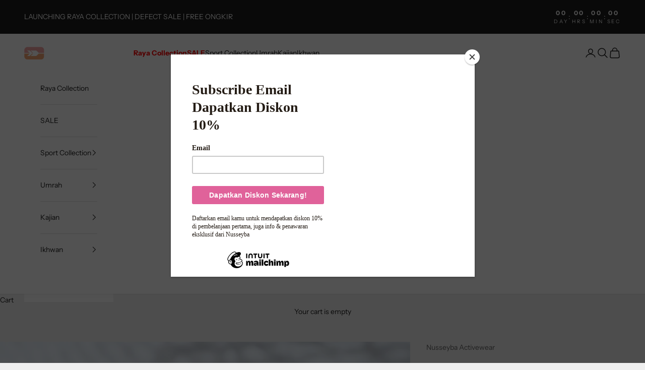

--- FILE ---
content_type: text/html; charset=utf-8
request_url: https://nusseyba.com/products/nayyara-hijab-turqoise
body_size: 30882
content:
<!doctype html>

<html class="no-js" lang="en" dir="ltr">
  <head>
    <meta charset="utf-8">
    <meta name="viewport" content="width=device-width, initial-scale=1.0, height=device-height, minimum-scale=1.0, maximum-scale=5.0">

    <title>Nayyara Hijab - Turqoise</title><meta name="description" content="Nayyara Hijab —sebuah hijab ideal untuk berolahraga dan beraktivitas yang nyaman dan terlindungi setiap saat! Material Terbuat dari bahan Cotton Spandex berkualitas yang lembut, menyerap keringat, dan dilengkapi dengan perlindungan antibakteri, hijab ini tidak hanya memberikan kenyamanan ekstra tetapi juga menjagamu da"><link rel="canonical" href="https://nusseyba.com/products/nayyara-hijab-turqoise"><link rel="shortcut icon" href="//nusseyba.com/cdn/shop/files/logo-default.png?v=1673335833&width=96">
      <link rel="apple-touch-icon" href="//nusseyba.com/cdn/shop/files/logo-default.png?v=1673335833&width=180"><link rel="preconnect" href="https://fonts.shopifycdn.com" crossorigin><link rel="preload" href="//nusseyba.com/cdn/fonts/instrument_sans/instrumentsans_n4.db86542ae5e1596dbdb28c279ae6c2086c4c5bfa.woff2" as="font" type="font/woff2" crossorigin><link rel="preload" href="//nusseyba.com/cdn/fonts/instrument_sans/instrumentsans_n4.db86542ae5e1596dbdb28c279ae6c2086c4c5bfa.woff2" as="font" type="font/woff2" crossorigin><meta property="og:type" content="product">
  <meta property="og:title" content="Nayyara Hijab - Turqoise">
  <meta property="product:price:amount" content="275.000">
  <meta property="product:price:currency" content="IDR"><meta property="og:image" content="http://nusseyba.com/cdn/shop/products/ginee_20221122123852324_9318794375.jpg?v=1669094080&width=2048">
  <meta property="og:image:secure_url" content="https://nusseyba.com/cdn/shop/products/ginee_20221122123852324_9318794375.jpg?v=1669094080&width=2048">
  <meta property="og:image:width" content="1200">
  <meta property="og:image:height" content="1200"><meta property="og:description" content="Nayyara Hijab —sebuah hijab ideal untuk berolahraga dan beraktivitas yang nyaman dan terlindungi setiap saat! Material Terbuat dari bahan Cotton Spandex berkualitas yang lembut, menyerap keringat, dan dilengkapi dengan perlindungan antibakteri, hijab ini tidak hanya memberikan kenyamanan ekstra tetapi juga menjagamu da"><meta property="og:url" content="https://nusseyba.com/products/nayyara-hijab-turqoise">
<meta property="og:site_name" content="Nusseyba Activewear"><meta name="twitter:card" content="summary"><meta name="twitter:title" content="Nayyara Hijab - Turqoise">
  <meta name="twitter:description" content="Nayyara Hijab —sebuah hijab ideal untuk berolahraga dan beraktivitas yang nyaman dan terlindungi setiap saat!
Material
Terbuat dari bahan Cotton Spandex berkualitas yang lembut, menyerap keringat, dan dilengkapi dengan perlindungan antibakteri, hijab ini tidak hanya memberikan kenyamanan ekstra tetapi juga menjagamu dari bau yang disebabkan oleh bakteri.
Fitur
Didesain dalam ukuran medium, Nayyara Hijab hadir dengan fitur penutup dagu untuk menutup bagian bawah dagu yang juga merupakan aurat, juga menyamarkan bentuk pipi. Ditambah dengan fitur Soft Pad untuk kenyamanan ekstra, hijab ini memberikan sentuhan istimewa pada gaya berhijab saat berolahraga dan beraktivitas.


Size Chart




Panjang Depan
Panjang Belakang


All Size
85 cm
105 cm







 
 "><meta name="twitter:image" content="https://nusseyba.com/cdn/shop/products/ginee_20221122123852324_9318794375.jpg?crop=center&height=1200&v=1669094080&width=1200">
  <meta name="twitter:image:alt" content="">
  <script async crossorigin fetchpriority="high" src="/cdn/shopifycloud/importmap-polyfill/es-modules-shim.2.4.0.js"></script>
<script type="application/ld+json">
  {
    "@context": "https://schema.org",
    "@type": "Product",
    "productID": 7917423657203,
    "offers": [{
          "@type": "Offer",
          "name": "All Size \/ Turqoise",
          "availability":"https://schema.org/OutOfStock",
          "price": 275000.0,
          "priceCurrency": "IDR",
          "priceValidUntil": "2026-02-04","sku": "01255TQAS","hasMerchantReturnPolicy": {
              "merchantReturnLink": "https:\/\/nusseyba.com\/policies\/refund-policy"
            },"shippingDetails": {
              "shippingSettingsLink": "https:\/\/nusseyba.com\/policies\/shipping-policy"
            },"url": "https://nusseyba.com/products/nayyara-hijab-turqoise?variant=43479896654067"
        }
],"brand": {
      "@type": "Brand",
      "name": "Nusseyba Activewear"
    },
    "name": "Nayyara Hijab - Turqoise",
    "description": "Nayyara Hijab —sebuah hijab ideal untuk berolahraga dan beraktivitas yang nyaman dan terlindungi setiap saat!\nMaterial\nTerbuat dari bahan Cotton Spandex berkualitas yang lembut, menyerap keringat, dan dilengkapi dengan perlindungan antibakteri, hijab ini tidak hanya memberikan kenyamanan ekstra tetapi juga menjagamu dari bau yang disebabkan oleh bakteri.\nFitur\nDidesain dalam ukuran medium, Nayyara Hijab hadir dengan fitur penutup dagu untuk menutup bagian bawah dagu yang juga merupakan aurat, juga menyamarkan bentuk pipi. Ditambah dengan fitur Soft Pad untuk kenyamanan ekstra, hijab ini memberikan sentuhan istimewa pada gaya berhijab saat berolahraga dan beraktivitas.\n\n\nSize Chart\n\n\n\n\nPanjang Depan\nPanjang Belakang\n\n\nAll Size\n85 cm\n105 cm\n\n\n\n\n\n\n\n \n ",
    "category": "Daily Hijab",
    "url": "https://nusseyba.com/products/nayyara-hijab-turqoise",
    "sku": "01255TQAS","weight": {
      "@type": "QuantitativeValue",
      "unitCode": "g",
      "value": 370.0
      },"image": {
      "@type": "ImageObject",
      "url": "https://nusseyba.com/cdn/shop/products/ginee_20221122123852324_9318794375.jpg?v=1669094080&width=1024",
      "image": "https://nusseyba.com/cdn/shop/products/ginee_20221122123852324_9318794375.jpg?v=1669094080&width=1024",
      "name": "",
      "width": "1024",
      "height": "1024"
    }
  }
  </script>



  <script type="application/ld+json">
  {
    "@context": "https://schema.org",
    "@type": "BreadcrumbList",
  "itemListElement": [{
      "@type": "ListItem",
      "position": 1,
      "name": "Home",
      "item": "https://nusseyba.com"
    },{
          "@type": "ListItem",
          "position": 2,
          "name": "Nayyara Hijab - Turqoise",
          "item": "https://nusseyba.com/products/nayyara-hijab-turqoise"
        }]
  }
  </script>

<style>/* Typography (heading) */
  @font-face {
  font-family: "Instrument Sans";
  font-weight: 400;
  font-style: normal;
  font-display: fallback;
  src: url("//nusseyba.com/cdn/fonts/instrument_sans/instrumentsans_n4.db86542ae5e1596dbdb28c279ae6c2086c4c5bfa.woff2") format("woff2"),
       url("//nusseyba.com/cdn/fonts/instrument_sans/instrumentsans_n4.510f1b081e58d08c30978f465518799851ef6d8b.woff") format("woff");
}

@font-face {
  font-family: "Instrument Sans";
  font-weight: 400;
  font-style: italic;
  font-display: fallback;
  src: url("//nusseyba.com/cdn/fonts/instrument_sans/instrumentsans_i4.028d3c3cd8d085648c808ceb20cd2fd1eb3560e5.woff2") format("woff2"),
       url("//nusseyba.com/cdn/fonts/instrument_sans/instrumentsans_i4.7e90d82df8dee29a99237cd19cc529d2206706a2.woff") format("woff");
}

/* Typography (body) */
  @font-face {
  font-family: "Instrument Sans";
  font-weight: 400;
  font-style: normal;
  font-display: fallback;
  src: url("//nusseyba.com/cdn/fonts/instrument_sans/instrumentsans_n4.db86542ae5e1596dbdb28c279ae6c2086c4c5bfa.woff2") format("woff2"),
       url("//nusseyba.com/cdn/fonts/instrument_sans/instrumentsans_n4.510f1b081e58d08c30978f465518799851ef6d8b.woff") format("woff");
}

@font-face {
  font-family: "Instrument Sans";
  font-weight: 400;
  font-style: italic;
  font-display: fallback;
  src: url("//nusseyba.com/cdn/fonts/instrument_sans/instrumentsans_i4.028d3c3cd8d085648c808ceb20cd2fd1eb3560e5.woff2") format("woff2"),
       url("//nusseyba.com/cdn/fonts/instrument_sans/instrumentsans_i4.7e90d82df8dee29a99237cd19cc529d2206706a2.woff") format("woff");
}

@font-face {
  font-family: "Instrument Sans";
  font-weight: 700;
  font-style: normal;
  font-display: fallback;
  src: url("//nusseyba.com/cdn/fonts/instrument_sans/instrumentsans_n7.e4ad9032e203f9a0977786c356573ced65a7419a.woff2") format("woff2"),
       url("//nusseyba.com/cdn/fonts/instrument_sans/instrumentsans_n7.b9e40f166fb7639074ba34738101a9d2990bb41a.woff") format("woff");
}

@font-face {
  font-family: "Instrument Sans";
  font-weight: 700;
  font-style: italic;
  font-display: fallback;
  src: url("//nusseyba.com/cdn/fonts/instrument_sans/instrumentsans_i7.d6063bb5d8f9cbf96eace9e8801697c54f363c6a.woff2") format("woff2"),
       url("//nusseyba.com/cdn/fonts/instrument_sans/instrumentsans_i7.ce33afe63f8198a3ac4261b826b560103542cd36.woff") format("woff");
}

:root {
    /* Container */
    --container-max-width: 100%;
    --container-xxs-max-width: 27.5rem; /* 440px */
    --container-xs-max-width: 42.5rem; /* 680px */
    --container-sm-max-width: 61.25rem; /* 980px */
    --container-md-max-width: 71.875rem; /* 1150px */
    --container-lg-max-width: 78.75rem; /* 1260px */
    --container-xl-max-width: 85rem; /* 1360px */
    --container-gutter: 1.25rem;

    --section-vertical-spacing: 2.5rem;
    --section-vertical-spacing-tight:2.5rem;

    --section-stack-gap:2.25rem;
    --section-stack-gap-tight:2.25rem;

    /* Form settings */
    --form-gap: 1.25rem; /* Gap between fieldset and submit button */
    --fieldset-gap: 1rem; /* Gap between each form input within a fieldset */
    --form-control-gap: 0.625rem; /* Gap between input and label (ignored for floating label) */
    --checkbox-control-gap: 0.75rem; /* Horizontal gap between checkbox and its associated label */
    --input-padding-block: 0.65rem; /* Vertical padding for input, textarea and native select */
    --input-padding-inline: 0.8rem; /* Horizontal padding for input, textarea and native select */
    --checkbox-size: 0.875rem; /* Size (width and height) for checkbox */

    /* Other sizes */
    --sticky-area-height: calc(var(--announcement-bar-is-sticky, 0) * var(--announcement-bar-height, 0px) + var(--header-is-sticky, 0) * var(--header-height, 0px));

    /* RTL support */
    --transform-logical-flip: 1;
    --transform-origin-start: left;
    --transform-origin-end: right;

    /**
     * ---------------------------------------------------------------------
     * TYPOGRAPHY
     * ---------------------------------------------------------------------
     */

    /* Font properties */
    --heading-font-family: "Instrument Sans", sans-serif;
    --heading-font-weight: 400;
    --heading-font-style: normal;
    --heading-text-transform: uppercase;
    --heading-letter-spacing: 0.18em;
    --text-font-family: "Instrument Sans", sans-serif;
    --text-font-weight: 400;
    --text-font-style: normal;
    --text-letter-spacing: 0.0em;
    --button-font: var(--text-font-style) var(--text-font-weight) var(--text-sm) / 1.65 var(--text-font-family);
    --button-text-transform: uppercase;
    --button-letter-spacing: 0.18em;

    /* Font sizes */--text-heading-size-factor: 1;
    --text-h1: max(0.6875rem, clamp(1.375rem, 1.146341463414634rem + 0.975609756097561vw, 2rem) * var(--text-heading-size-factor));
    --text-h2: max(0.6875rem, clamp(1.25rem, 1.0670731707317074rem + 0.7804878048780488vw, 1.75rem) * var(--text-heading-size-factor));
    --text-h3: max(0.6875rem, clamp(1.125rem, 1.0335365853658536rem + 0.3902439024390244vw, 1.375rem) * var(--text-heading-size-factor));
    --text-h4: max(0.6875rem, clamp(1rem, 0.9542682926829268rem + 0.1951219512195122vw, 1.125rem) * var(--text-heading-size-factor));
    --text-h5: calc(0.875rem * var(--text-heading-size-factor));
    --text-h6: calc(0.75rem * var(--text-heading-size-factor));

    --text-xs: 0.75rem;
    --text-sm: 0.8125rem;
    --text-base: 0.875rem;
    --text-lg: 1.0rem;
    --text-xl: 1.125rem;

    /* Rounded variables (used for border radius) */
    --rounded-full: 9999px;
    --button-border-radius: 0.0rem;
    --input-border-radius: 0.0rem;

    /* Box shadow */
    --shadow-sm: 0 2px 8px rgb(0 0 0 / 0.05);
    --shadow: 0 5px 15px rgb(0 0 0 / 0.05);
    --shadow-md: 0 5px 30px rgb(0 0 0 / 0.05);
    --shadow-block: px px px rgb(var(--text-primary) / 0.0);

    /**
     * ---------------------------------------------------------------------
     * OTHER
     * ---------------------------------------------------------------------
     */

    --checkmark-svg-url: url(//nusseyba.com/cdn/shop/t/25/assets/checkmark.svg?v=77552481021870063511704680048);
    --cursor-zoom-in-svg-url: url(//nusseyba.com/cdn/shop/t/25/assets/cursor-zoom-in.svg?v=53880737899771658811704680048);
  }

  [dir="rtl"]:root {
    /* RTL support */
    --transform-logical-flip: -1;
    --transform-origin-start: right;
    --transform-origin-end: left;
  }

  @media screen and (min-width: 700px) {
    :root {
      /* Typography (font size) */
      --text-xs: 0.75rem;
      --text-sm: 0.8125rem;
      --text-base: 0.875rem;
      --text-lg: 1.0rem;
      --text-xl: 1.25rem;

      /* Spacing settings */
      --container-gutter: 2rem;
    }
  }

  @media screen and (min-width: 1000px) {
    :root {
      /* Spacing settings */
      --container-gutter: 3rem;

      --section-vertical-spacing: 4rem;
      --section-vertical-spacing-tight: 4rem;

      --section-stack-gap:3rem;
      --section-stack-gap-tight:3rem;
    }
  }:root {/* Overlay used for modal */
    --page-overlay: 0 0 0 / 0.4;

    /* We use the first scheme background as default */
    --page-background: ;

    /* Product colors */
    --on-sale-text: 227 44 43;
    --on-sale-badge-background: 227 44 43;
    --on-sale-badge-text: 255 255 255;
    --sold-out-badge-background: 239 239 239;
    --sold-out-badge-text: 0 0 0 / 0.65;
    --custom-badge-background: 28 28 28;
    --custom-badge-text: 255 255 255;
    --star-color: 28 28 28;

    /* Status colors */
    --success-background: 212 227 203;
    --success-text: 48 122 7;
    --warning-background: 253 241 224;
    --warning-text: 237 138 0;
    --error-background: 243 204 204;
    --error-text: 203 43 43;
  }.color-scheme--scheme-1 {
      /* Color settings */--accent: 28 28 28;
      --text-color: 28 28 28;
      --background: 239 239 239 / 1.0;
      --background-without-opacity: 239 239 239;
      --background-gradient: ;--border-color: 207 207 207;/* Button colors */
      --button-background: 28 28 28;
      --button-text-color: 255 255 255;

      /* Circled buttons */
      --circle-button-background: 255 255 255;
      --circle-button-text-color: 28 28 28;
    }.shopify-section:has(.section-spacing.color-scheme--bg-609ecfcfee2f667ac6c12366fc6ece56) + .shopify-section:has(.section-spacing.color-scheme--bg-609ecfcfee2f667ac6c12366fc6ece56:not(.bordered-section)) .section-spacing {
      padding-block-start: 0;
    }.color-scheme--scheme-2 {
      /* Color settings */--accent: 28 28 28;
      --text-color: 28 28 28;
      --background: 255 255 255 / 1.0;
      --background-without-opacity: 255 255 255;
      --background-gradient: ;--border-color: 221 221 221;/* Button colors */
      --button-background: 28 28 28;
      --button-text-color: 255 255 255;

      /* Circled buttons */
      --circle-button-background: 255 255 255;
      --circle-button-text-color: 28 28 28;
    }.shopify-section:has(.section-spacing.color-scheme--bg-54922f2e920ba8346f6dc0fba343d673) + .shopify-section:has(.section-spacing.color-scheme--bg-54922f2e920ba8346f6dc0fba343d673:not(.bordered-section)) .section-spacing {
      padding-block-start: 0;
    }.color-scheme--scheme-3 {
      /* Color settings */--accent: 255 255 255;
      --text-color: 255 255 255;
      --background: 28 28 28 / 1.0;
      --background-without-opacity: 28 28 28;
      --background-gradient: ;--border-color: 62 62 62;/* Button colors */
      --button-background: 255 255 255;
      --button-text-color: 28 28 28;

      /* Circled buttons */
      --circle-button-background: 255 255 255;
      --circle-button-text-color: 28 28 28;
    }.shopify-section:has(.section-spacing.color-scheme--bg-c1f8cb21047e4797e94d0969dc5d1e44) + .shopify-section:has(.section-spacing.color-scheme--bg-c1f8cb21047e4797e94d0969dc5d1e44:not(.bordered-section)) .section-spacing {
      padding-block-start: 0;
    }.color-scheme--scheme-4 {
      /* Color settings */--accent: 255 255 255;
      --text-color: 255 255 255;
      --background: 0 0 0 / 0.0;
      --background-without-opacity: 0 0 0;
      --background-gradient: ;--border-color: 255 255 255;/* Button colors */
      --button-background: 255 255 255;
      --button-text-color: 28 28 28;

      /* Circled buttons */
      --circle-button-background: 255 255 255;
      --circle-button-text-color: 28 28 28;
    }.shopify-section:has(.section-spacing.color-scheme--bg-3671eee015764974ee0aef1536023e0f) + .shopify-section:has(.section-spacing.color-scheme--bg-3671eee015764974ee0aef1536023e0f:not(.bordered-section)) .section-spacing {
      padding-block-start: 0;
    }.color-scheme--dialog {
      /* Color settings */--accent: 28 28 28;
      --text-color: 28 28 28;
      --background: 255 255 255 / 1.0;
      --background-without-opacity: 255 255 255;
      --background-gradient: ;--border-color: 221 221 221;/* Button colors */
      --button-background: 28 28 28;
      --button-text-color: 255 255 255;

      /* Circled buttons */
      --circle-button-background: 255 255 255;
      --circle-button-text-color: 28 28 28;
    }
</style><script>
  document.documentElement.classList.replace('no-js', 'js');

  // This allows to expose several variables to the global scope, to be used in scripts
  window.themeVariables = {
    settings: {
      showPageTransition: false,
      pageType: "product",
      moneyFormat: "IDR {{ amount_no_decimals_with_comma_separator }}",
      moneyWithCurrencyFormat: "IDR {{ amount_no_decimals_with_comma_separator }}",
      currencyCodeEnabled: false,
      cartType: "drawer"
    },

    strings: {
      addToCartButton: "Masukan Keranjang",
      soldOutButton: "Sold out",
      preOrderButton: "Pre-order",
      unavailableButton: "Unavailable",
      addedToCart: "Added to your cart!",
      closeGallery: "Close gallery",
      zoomGallery: "Zoom picture",
      errorGallery: "Image cannot be loaded",
      soldOutBadge: "Sold out",
      discountBadge: "Save @@",
      sku: "SKU:",
      shippingEstimatorNoResults: "Sorry, we do not ship to your address.",
      shippingEstimatorOneResult: "There is one shipping rate for your address:",
      shippingEstimatorMultipleResults: "There are several shipping rates for your address:",
      shippingEstimatorError: "One or more error occurred while retrieving shipping rates:",
      next: "Next",
      previous: "Previous"
    },

    mediaQueries: {
      'sm': 'screen and (min-width: 700px)',
      'md': 'screen and (min-width: 1000px)',
      'lg': 'screen and (min-width: 1150px)',
      'xl': 'screen and (min-width: 1400px)',
      '2xl': 'screen and (min-width: 1600px)',
      'sm-max': 'screen and (max-width: 699px)',
      'md-max': 'screen and (max-width: 999px)',
      'lg-max': 'screen and (max-width: 1149px)',
      'xl-max': 'screen and (max-width: 1399px)',
      '2xl-max': 'screen and (max-width: 1599px)',
      'motion-safe': '(prefers-reduced-motion: no-preference)',
      'motion-reduce': '(prefers-reduced-motion: reduce)',
      'supports-hover': 'screen and (pointer: fine)',
      'supports-touch': 'screen and (hover: none)'
    }
  };</script><script>
      if (!(HTMLScriptElement.supports && HTMLScriptElement.supports('importmap'))) {
        const importMapPolyfill = document.createElement('script');
        importMapPolyfill.async = true;
        importMapPolyfill.src = "//nusseyba.com/cdn/shop/t/25/assets/es-module-shims.min.js?v=108886813274381563021704680048";

        document.head.appendChild(importMapPolyfill);
      }
    </script>

    <script type="importmap">{
        "imports": {
          "vendor": "//nusseyba.com/cdn/shop/t/25/assets/vendor.min.js?v=31701601754359729221704680048",
          "theme": "//nusseyba.com/cdn/shop/t/25/assets/theme.js?v=140486113057133217481704680048",
          "photoswipe": "//nusseyba.com/cdn/shop/t/25/assets/photoswipe.min.js?v=23923577218600574321704680048"
        }
      }
    </script>

    <script type="module" src="//nusseyba.com/cdn/shop/t/25/assets/vendor.min.js?v=31701601754359729221704680048"></script>
    <script type="module" src="//nusseyba.com/cdn/shop/t/25/assets/theme.js?v=140486113057133217481704680048"></script>

    <script>window.performance && window.performance.mark && window.performance.mark('shopify.content_for_header.start');</script><meta name="google-site-verification" content="Mm0dO_ZxnPLS3n664DzA1bYbMXym1_wwa5OnyHvLb2Q">
<meta id="shopify-digital-wallet" name="shopify-digital-wallet" content="/27501428874/digital_wallets/dialog">
<link rel="alternate" type="application/json+oembed" href="https://nusseyba.com/products/nayyara-hijab-turqoise.oembed">
<script async="async" src="/checkouts/internal/preloads.js?locale=en-ID"></script>
<script id="shopify-features" type="application/json">{"accessToken":"7dd0b327ffde103a437d5eea981e711b","betas":["rich-media-storefront-analytics"],"domain":"nusseyba.com","predictiveSearch":true,"shopId":27501428874,"locale":"en"}</script>
<script>var Shopify = Shopify || {};
Shopify.shop = "nusseyba-activewear.myshopify.com";
Shopify.locale = "en";
Shopify.currency = {"active":"IDR","rate":"1.0"};
Shopify.country = "ID";
Shopify.theme = {"name":"Copy of Prestige","id":139289100531,"schema_name":"Prestige","schema_version":"8.2.0","theme_store_id":855,"role":"main"};
Shopify.theme.handle = "null";
Shopify.theme.style = {"id":null,"handle":null};
Shopify.cdnHost = "nusseyba.com/cdn";
Shopify.routes = Shopify.routes || {};
Shopify.routes.root = "/";</script>
<script type="module">!function(o){(o.Shopify=o.Shopify||{}).modules=!0}(window);</script>
<script>!function(o){function n(){var o=[];function n(){o.push(Array.prototype.slice.apply(arguments))}return n.q=o,n}var t=o.Shopify=o.Shopify||{};t.loadFeatures=n(),t.autoloadFeatures=n()}(window);</script>
<script id="shop-js-analytics" type="application/json">{"pageType":"product"}</script>
<script defer="defer" async type="module" src="//nusseyba.com/cdn/shopifycloud/shop-js/modules/v2/client.init-shop-cart-sync_BT-GjEfc.en.esm.js"></script>
<script defer="defer" async type="module" src="//nusseyba.com/cdn/shopifycloud/shop-js/modules/v2/chunk.common_D58fp_Oc.esm.js"></script>
<script defer="defer" async type="module" src="//nusseyba.com/cdn/shopifycloud/shop-js/modules/v2/chunk.modal_xMitdFEc.esm.js"></script>
<script type="module">
  await import("//nusseyba.com/cdn/shopifycloud/shop-js/modules/v2/client.init-shop-cart-sync_BT-GjEfc.en.esm.js");
await import("//nusseyba.com/cdn/shopifycloud/shop-js/modules/v2/chunk.common_D58fp_Oc.esm.js");
await import("//nusseyba.com/cdn/shopifycloud/shop-js/modules/v2/chunk.modal_xMitdFEc.esm.js");

  window.Shopify.SignInWithShop?.initShopCartSync?.({"fedCMEnabled":true,"windoidEnabled":true});

</script>
<script>(function() {
  var isLoaded = false;
  function asyncLoad() {
    if (isLoaded) return;
    isLoaded = true;
    var urls = ["https:\/\/chimpstatic.com\/mcjs-connected\/js\/users\/c260a4fe9608ad726128e9b7b\/6276d9d7c23056dadea68dff4.js?shop=nusseyba-activewear.myshopify.com","https:\/\/cdn.shopify.com\/s\/files\/1\/0683\/1371\/0892\/files\/splmn-shopify-prod-August-31.min.js?v=1693985059\u0026shop=nusseyba-activewear.myshopify.com","https:\/\/popup.tible.tech\/app\/shop\/nusseyba-activewear\/popup.js?v=20230728092018\u0026shop=nusseyba-activewear.myshopify.com","https:\/\/gifts.good-apps.co\/storage\/js\/good_free_gift-nusseyba-activewear.myshopify.com.js?ver=89\u0026shop=nusseyba-activewear.myshopify.com"];
    for (var i = 0; i < urls.length; i++) {
      var s = document.createElement('script');
      s.type = 'text/javascript';
      s.async = true;
      s.src = urls[i];
      var x = document.getElementsByTagName('script')[0];
      x.parentNode.insertBefore(s, x);
    }
  };
  if(window.attachEvent) {
    window.attachEvent('onload', asyncLoad);
  } else {
    window.addEventListener('load', asyncLoad, false);
  }
})();</script>
<script id="__st">var __st={"a":27501428874,"offset":25200,"reqid":"fce3e245-d67e-46cc-b3ef-ffba3e091230-1769325994","pageurl":"nusseyba.com\/products\/nayyara-hijab-turqoise","u":"95b5bbac6ee1","p":"product","rtyp":"product","rid":7917423657203};</script>
<script>window.ShopifyPaypalV4VisibilityTracking = true;</script>
<script id="captcha-bootstrap">!function(){'use strict';const t='contact',e='account',n='new_comment',o=[[t,t],['blogs',n],['comments',n],[t,'customer']],c=[[e,'customer_login'],[e,'guest_login'],[e,'recover_customer_password'],[e,'create_customer']],r=t=>t.map((([t,e])=>`form[action*='/${t}']:not([data-nocaptcha='true']) input[name='form_type'][value='${e}']`)).join(','),a=t=>()=>t?[...document.querySelectorAll(t)].map((t=>t.form)):[];function s(){const t=[...o],e=r(t);return a(e)}const i='password',u='form_key',d=['recaptcha-v3-token','g-recaptcha-response','h-captcha-response',i],f=()=>{try{return window.sessionStorage}catch{return}},m='__shopify_v',_=t=>t.elements[u];function p(t,e,n=!1){try{const o=window.sessionStorage,c=JSON.parse(o.getItem(e)),{data:r}=function(t){const{data:e,action:n}=t;return t[m]||n?{data:e,action:n}:{data:t,action:n}}(c);for(const[e,n]of Object.entries(r))t.elements[e]&&(t.elements[e].value=n);n&&o.removeItem(e)}catch(o){console.error('form repopulation failed',{error:o})}}const l='form_type',E='cptcha';function T(t){t.dataset[E]=!0}const w=window,h=w.document,L='Shopify',v='ce_forms',y='captcha';let A=!1;((t,e)=>{const n=(g='f06e6c50-85a8-45c8-87d0-21a2b65856fe',I='https://cdn.shopify.com/shopifycloud/storefront-forms-hcaptcha/ce_storefront_forms_captcha_hcaptcha.v1.5.2.iife.js',D={infoText:'Protected by hCaptcha',privacyText:'Privacy',termsText:'Terms'},(t,e,n)=>{const o=w[L][v],c=o.bindForm;if(c)return c(t,g,e,D).then(n);var r;o.q.push([[t,g,e,D],n]),r=I,A||(h.body.append(Object.assign(h.createElement('script'),{id:'captcha-provider',async:!0,src:r})),A=!0)});var g,I,D;w[L]=w[L]||{},w[L][v]=w[L][v]||{},w[L][v].q=[],w[L][y]=w[L][y]||{},w[L][y].protect=function(t,e){n(t,void 0,e),T(t)},Object.freeze(w[L][y]),function(t,e,n,w,h,L){const[v,y,A,g]=function(t,e,n){const i=e?o:[],u=t?c:[],d=[...i,...u],f=r(d),m=r(i),_=r(d.filter((([t,e])=>n.includes(e))));return[a(f),a(m),a(_),s()]}(w,h,L),I=t=>{const e=t.target;return e instanceof HTMLFormElement?e:e&&e.form},D=t=>v().includes(t);t.addEventListener('submit',(t=>{const e=I(t);if(!e)return;const n=D(e)&&!e.dataset.hcaptchaBound&&!e.dataset.recaptchaBound,o=_(e),c=g().includes(e)&&(!o||!o.value);(n||c)&&t.preventDefault(),c&&!n&&(function(t){try{if(!f())return;!function(t){const e=f();if(!e)return;const n=_(t);if(!n)return;const o=n.value;o&&e.removeItem(o)}(t);const e=Array.from(Array(32),(()=>Math.random().toString(36)[2])).join('');!function(t,e){_(t)||t.append(Object.assign(document.createElement('input'),{type:'hidden',name:u})),t.elements[u].value=e}(t,e),function(t,e){const n=f();if(!n)return;const o=[...t.querySelectorAll(`input[type='${i}']`)].map((({name:t})=>t)),c=[...d,...o],r={};for(const[a,s]of new FormData(t).entries())c.includes(a)||(r[a]=s);n.setItem(e,JSON.stringify({[m]:1,action:t.action,data:r}))}(t,e)}catch(e){console.error('failed to persist form',e)}}(e),e.submit())}));const S=(t,e)=>{t&&!t.dataset[E]&&(n(t,e.some((e=>e===t))),T(t))};for(const o of['focusin','change'])t.addEventListener(o,(t=>{const e=I(t);D(e)&&S(e,y())}));const B=e.get('form_key'),M=e.get(l),P=B&&M;t.addEventListener('DOMContentLoaded',(()=>{const t=y();if(P)for(const e of t)e.elements[l].value===M&&p(e,B);[...new Set([...A(),...v().filter((t=>'true'===t.dataset.shopifyCaptcha))])].forEach((e=>S(e,t)))}))}(h,new URLSearchParams(w.location.search),n,t,e,['guest_login'])})(!0,!0)}();</script>
<script integrity="sha256-4kQ18oKyAcykRKYeNunJcIwy7WH5gtpwJnB7kiuLZ1E=" data-source-attribution="shopify.loadfeatures" defer="defer" src="//nusseyba.com/cdn/shopifycloud/storefront/assets/storefront/load_feature-a0a9edcb.js" crossorigin="anonymous"></script>
<script data-source-attribution="shopify.dynamic_checkout.dynamic.init">var Shopify=Shopify||{};Shopify.PaymentButton=Shopify.PaymentButton||{isStorefrontPortableWallets:!0,init:function(){window.Shopify.PaymentButton.init=function(){};var t=document.createElement("script");t.src="https://nusseyba.com/cdn/shopifycloud/portable-wallets/latest/portable-wallets.en.js",t.type="module",document.head.appendChild(t)}};
</script>
<script data-source-attribution="shopify.dynamic_checkout.buyer_consent">
  function portableWalletsHideBuyerConsent(e){var t=document.getElementById("shopify-buyer-consent"),n=document.getElementById("shopify-subscription-policy-button");t&&n&&(t.classList.add("hidden"),t.setAttribute("aria-hidden","true"),n.removeEventListener("click",e))}function portableWalletsShowBuyerConsent(e){var t=document.getElementById("shopify-buyer-consent"),n=document.getElementById("shopify-subscription-policy-button");t&&n&&(t.classList.remove("hidden"),t.removeAttribute("aria-hidden"),n.addEventListener("click",e))}window.Shopify?.PaymentButton&&(window.Shopify.PaymentButton.hideBuyerConsent=portableWalletsHideBuyerConsent,window.Shopify.PaymentButton.showBuyerConsent=portableWalletsShowBuyerConsent);
</script>
<script>
  function portableWalletsCleanup(e){e&&e.src&&console.error("Failed to load portable wallets script "+e.src);var t=document.querySelectorAll("shopify-accelerated-checkout .shopify-payment-button__skeleton, shopify-accelerated-checkout-cart .wallet-cart-button__skeleton"),e=document.getElementById("shopify-buyer-consent");for(let e=0;e<t.length;e++)t[e].remove();e&&e.remove()}function portableWalletsNotLoadedAsModule(e){e instanceof ErrorEvent&&"string"==typeof e.message&&e.message.includes("import.meta")&&"string"==typeof e.filename&&e.filename.includes("portable-wallets")&&(window.removeEventListener("error",portableWalletsNotLoadedAsModule),window.Shopify.PaymentButton.failedToLoad=e,"loading"===document.readyState?document.addEventListener("DOMContentLoaded",window.Shopify.PaymentButton.init):window.Shopify.PaymentButton.init())}window.addEventListener("error",portableWalletsNotLoadedAsModule);
</script>

<script type="module" src="https://nusseyba.com/cdn/shopifycloud/portable-wallets/latest/portable-wallets.en.js" onError="portableWalletsCleanup(this)" crossorigin="anonymous"></script>
<script nomodule>
  document.addEventListener("DOMContentLoaded", portableWalletsCleanup);
</script>

<link id="shopify-accelerated-checkout-styles" rel="stylesheet" media="screen" href="https://nusseyba.com/cdn/shopifycloud/portable-wallets/latest/accelerated-checkout-backwards-compat.css" crossorigin="anonymous">
<style id="shopify-accelerated-checkout-cart">
        #shopify-buyer-consent {
  margin-top: 1em;
  display: inline-block;
  width: 100%;
}

#shopify-buyer-consent.hidden {
  display: none;
}

#shopify-subscription-policy-button {
  background: none;
  border: none;
  padding: 0;
  text-decoration: underline;
  font-size: inherit;
  cursor: pointer;
}

#shopify-subscription-policy-button::before {
  box-shadow: none;
}

      </style>

<script>window.performance && window.performance.mark && window.performance.mark('shopify.content_for_header.end');</script>
<link href="//nusseyba.com/cdn/shop/t/25/assets/theme.css?v=87703463996939121691769159573" rel="stylesheet" type="text/css" media="all" /><!-- BEGIN app block: shopify://apps/sales-discounts/blocks/countdown/29205fb1-2e68-4d81-a905-d828a51c8413 --><script id="hc_product_countdown_dates" data-p_id="7917423657203" type="application/json">{"7681864761587":{"sale_start":"2022-12-08T16:55:00+00:00","sale_end":"2022-12-14T16:55:00+00:00"},"7474794758387":{"sale_start":"2022-12-24T02:30:00+00:00","sale_end":"2022-12-31T01:40:00+00:00"},"7945822535923":{"sale_start":"2022-12-24T02:30:00+00:00","sale_end":"2022-12-31T01:45:00+00:00"},"5314722037916":{"sale_start":"2023-01-31T23:55:00+07:00","sale_end":"2023-02-06T23:55:00+07:00"},"7900517957875":{"sale_start":"2023-02-28T16:55:00+00:00","sale_end":"2023-03-05T16:55:00+00:00"},"7895545250035":{"sale_start":"","sale_end":"2023-04-05T16:55:00+00:00"},"7681875149043":{"sale_start":"2023-06-04T17:05:00+00:00","sale_end":"2023-06-07T16:55:00+00:00"},"7890193154291":{"sale_start":"2023-06-04T17:05:00+00:00","sale_end":"2023-06-07T16:55:00+00:00"},"7890193383667":{"sale_start":"2023-06-04T17:05:00+00:00","sale_end":"2023-06-07T16:55:00+00:00"},"7681880555763":{"sale_start":"2023-08-10T17:05:00+00:00","sale_end":"2023-08-17T16:55:00+00:00"},"7889127473395":{"sale_start":"2023-08-10T17:05:00+00:00","sale_end":"2023-08-17T16:55:00+00:00"},"7889127670003":{"sale_start":"2023-08-10T17:05:00+00:00","sale_end":"2023-08-17T16:55:00+00:00"},"7889127932147":{"sale_start":"2023-08-10T17:05:00+00:00","sale_end":"2023-08-17T16:55:00+00:00"},"7587235561715":{"sale_start":"2023-08-11T16:55:00+00:00","sale_end":"2023-08-17T16:55:00+00:00"},"7587251650803":{"sale_start":"2023-08-11T16:55:00+00:00","sale_end":"2023-08-17T16:55:00+00:00"},"7461640372467":{"sale_start":"2023-09-19T17:05:00+00:00","sale_end":"2023-09-24T16:55:00+00:00"},"7461642961139":{"sale_start":"2023-09-19T17:05:00+00:00","sale_end":"2023-09-24T16:55:00+00:00"},"8145522950387":{"sale_start":"2023-11-10T17:05:00+00:00","sale_end":"2023-11-14T16:55:00+00:00"},"8145527472371":{"sale_start":"","sale_end":"2023-11-11T14:55:00+00:00"},"8145488740595":{"sale_start":"2023-11-10T23:00:00+00:00","sale_end":"2023-11-14T16:55:00+00:00"},"8145524392179":{"sale_start":"2023-11-11T05:00:00+00:00","sale_end":"2023-11-14T16:55:00+00:00"},"8145504469235":{"sale_start":"2023-11-11T15:00:00+00:00","sale_end":"2023-11-14T16:55:00+00:00"},"8027900641523":{"sale_start":"2023-12-24T17:05:00+00:00","sale_end":"2023-12-31T16:55:00+00:00"},"8027900608755":{"sale_start":"2023-12-24T17:05:00+00:00","sale_end":"2023-12-31T16:55:00+00:00"},"7577665306867":{"sale_start":"2023-12-24T17:05:00+00:00","sale_end":"2023-12-31T16:55:00+00:00"},"8027900674291":{"sale_start":"2023-12-24T17:05:00+00:00","sale_end":"2023-12-31T16:55:00+00:00"},"7991612113139":{"sale_start":"2024-05-03T17:00:00+00:00","sale_end":"2024-05-07T16:55:00+00:00"},"7991612178675":{"sale_start":"2024-05-03T17:00:00+00:00","sale_end":"2024-05-07T16:55:00+00:00"},"7991612145907":{"sale_start":"2024-05-03T17:00:00+00:00","sale_end":"2024-05-07T16:55:00+00:00"},"7917423952115":{"sale_start":"2024-05-12T17:00:00+00:00","sale_end":"2024-05-22T16:55:00+00:00"},"7917424804083":{"sale_start":"2024-05-12T17:00:00+00:00","sale_end":"2024-05-22T16:55:00+00:00"},"7917424247027":{"sale_start":"2024-05-12T17:00:00+00:00","sale_end":"2024-05-22T16:55:00+00:00"},"7917424607475":{"sale_start":"2024-05-12T17:00:00+00:00","sale_end":"2024-05-22T16:55:00+00:00"},"7917425033459":{"sale_start":"2024-05-12T17:00:00+00:00","sale_end":"2024-05-22T16:55:00+00:00"},"7766523805939":{"sale_start":"2024-05-12T17:00:00+00:00","sale_end":"2024-05-22T16:55:00+00:00"},"7839110660339":{"sale_start":"2024-05-12T17:00:00+00:00","sale_end":"2024-05-22T16:55:00+00:00"},"7899398570227":{"sale_start":"2024-05-12T17:00:00+00:00","sale_end":"2024-05-22T16:55:00+00:00"},"7992275304691":{"sale_start":"2024-05-12T17:00:00+00:00","sale_end":"2024-05-22T16:55:00+00:00"},"7992275370227":{"sale_start":"2024-05-12T17:00:00+00:00","sale_end":"2024-05-22T16:55:00+00:00"},"7997532274931":{"sale_start":"2024-05-12T17:00:00+00:00","sale_end":"2024-05-22T16:55:00+00:00"},"7899398308083":{"sale_start":"2024-05-12T17:00:00+00:00","sale_end":"2024-05-22T16:55:00+00:00"},"7997536829683":{"sale_start":"2024-05-12T17:00:00+00:00","sale_end":"2024-05-22T16:55:00+00:00"},"7766528426227":{"sale_start":"2024-05-12T17:00:00+00:00","sale_end":"2024-05-22T16:55:00+00:00"},"8210265276659":{"sale_start":"2024-06-23T17:00:00+00:00","sale_end":"2024-07-04T16:55:00+00:00"},"7997672227059":{"sale_start":"2024-07-22T17:00:00+00:00","sale_end":"2024-08-05T16:55:00+00:00"},"7997672128755":{"sale_start":"2024-07-22T17:00:00+00:00","sale_end":"2024-08-05T16:55:00+00:00"},"7997672194291":{"sale_start":"2024-07-22T17:00:00+00:00","sale_end":"2024-08-05T16:55:00+00:00"},"8921610223859":{"sale_start":"2024-09-25T01:10:00+00:00","sale_end":"2024-12-31T16:55:00+00:00"},"8055167287539":{"sale_start":"2024-10-15T17:00:00+00:00","sale_end":"2024-10-23T16:55:00+00:00"},"8055167320307":{"sale_start":"2024-10-15T17:00:00+00:00","sale_end":"2024-10-23T16:55:00+00:00"},"8055167156467":{"sale_start":"2024-10-15T17:00:00+00:00","sale_end":"2024-10-23T16:55:00+00:00"},"8055167222003":{"sale_start":"2024-10-15T17:00:00+00:00","sale_end":"2024-10-23T16:55:00+00:00"},"7999691915507":{"sale_start":"2024-12-14T17:00:00+00:00","sale_end":"2024-12-24T16:55:00+00:00"},"7999691751667":{"sale_start":"2024-12-14T17:00:00+00:00","sale_end":"2024-12-24T16:55:00+00:00"},"8068491084019":{"sale_start":"2024-12-14T17:00:00+00:00","sale_end":"2024-12-24T16:55:00+00:00"},"7999691784435":{"sale_start":"2024-12-14T17:00:00+00:00","sale_end":"2024-12-24T16:55:00+00:00"},"8162703999219":{"sale_start":"2024-12-14T17:00:00+00:00","sale_end":"2024-12-24T16:55:00+00:00"},"8162704031987":{"sale_start":"2024-12-14T17:00:00+00:00","sale_end":"2024-12-24T16:55:00+00:00"},"8162704130291":{"sale_start":"2024-12-14T17:00:00+00:00","sale_end":"2024-12-24T16:55:00+00:00"},"8088924291315":{"sale_start":"2024-12-24T17:00:00+00:00","sale_end":"2025-01-07T16:55:00+00:00"},"8088924356851":{"sale_start":"2024-12-24T17:00:00+00:00","sale_end":"2025-01-07T16:55:00+00:00"},"8088924324083":{"sale_start":"2024-12-24T17:00:00+00:00","sale_end":"2025-01-07T16:55:00+00:00"},"9001772482803":{"sale_start":"2024-12-24T17:00:00+00:00","sale_end":"2025-01-07T16:55:00+00:00"},"9009874534643":{"sale_start":"2025-01-23T17:00:00+00:00","sale_end":"2025-01-31T16:55:00+00:00"},"9001770615027":{"sale_start":"2025-01-23T17:00:00+00:00","sale_end":"2025-01-31T16:55:00+00:00"},"9001806921971":{"sale_start":"2025-01-23T17:00:00+00:00","sale_end":"2025-01-31T16:55:00+00:00"},"9009849827571":{"sale_start":"2025-01-23T17:00:00+00:00","sale_end":"2025-01-31T16:55:00+00:00"},"8989488840947":{"sale_start":"2025-03-07T17:00:00+00:00","sale_end":"2025-03-20T16:55:00+00:00"},"9090029224179":{"sale_start":"2025-04-17T17:00:00+00:00","sale_end":"2025-06-04T16:55:00+00:00"},"9154234417395":{"sale_start":"2025-07-10T17:00:00+00:00","sale_end":""},"9155004432627":{"sale_start":"2025-07-10T17:00:00+00:00","sale_end":""},"9155023634675":{"sale_start":"2025-07-10T17:00:00+00:00","sale_end":""},"9154232156403":{"sale_start":"2025-07-10T17:00:00+00:00","sale_end":""},"9154235236595":{"sale_start":"2025-07-10T17:00:00+00:00","sale_end":""},"9155060728051":{"sale_start":"2025-07-10T17:00:00+00:00","sale_end":""},"9180504883443":{"sale_start":"2025-07-31T17:00:00+00:00","sale_end":""},"9180474179827":{"sale_start":"2025-07-31T17:00:00+00:00","sale_end":""},"9208002150643":{"sale_start":"2025-08-28T17:00:00+00:00","sale_end":"2026-02-28T16:55:00+00:00"},"9208005492979":{"sale_start":"2025-08-28T17:00:00+00:00","sale_end":"2026-02-28T16:55:00+00:00"},"9209351438579":{"sale_start":"2025-08-28T17:00:00+00:00","sale_end":"2026-02-28T16:55:00+00:00"},"9209354551539":{"sale_start":"2025-08-28T17:00:00+00:00","sale_end":"2026-02-28T16:55:00+00:00"},"9189444387059":{"sale_start":"2025-08-14T17:00:00+00:00","sale_end":"2026-06-07T16:55:00+00:00"},"9213480468723":{"sale_start":"2025-09-04T17:00:00+00:00","sale_end":"2026-03-31T16:55:00+00:00"},"9213481386227":{"sale_start":"2025-09-04T17:00:00+00:00","sale_end":"2026-03-31T16:55:00+00:00"},"9220742840563":{"sale_start":"2025-09-11T17:00:00+00:00","sale_end":"2026-07-31T16:55:00+00:00"},"9220759585011":{"sale_start":"2025-09-11T17:00:00+00:00","sale_end":"2026-07-31T16:55:00+00:00"},"9220766925043":{"sale_start":"2025-09-11T17:00:00+00:00","sale_end":"2026-07-31T16:55:00+00:00"},"9220772790515":{"sale_start":"2025-09-11T17:00:00+00:00","sale_end":"2026-07-31T16:55:00+00:00"},"9220784849139":{"sale_start":"2025-09-11T17:00:00+00:00","sale_end":"2026-07-31T16:55:00+00:00"},"9220779770099":{"sale_start":"2025-09-11T17:00:00+00:00","sale_end":"2026-07-31T16:55:00+00:00"},"9225401073907":{"sale_start":"2025-09-18T17:00:00+00:00","sale_end":"2026-09-30T16:55:00+00:00"},"9240978784499":{"sale_start":"2025-07-10T17:00:00+00:00","sale_end":""},"9240979144947":{"sale_start":"2025-07-10T17:00:00+00:00","sale_end":""},"9240979472627":{"sale_start":"2025-07-10T17:00:00+00:00","sale_end":""},"9240980259059":{"sale_start":"2025-07-10T17:00:00+00:00","sale_end":""},"9240980685043":{"sale_start":"2025-07-10T17:00:00+00:00","sale_end":""},"9241107923187":{"sale_start":"2025-07-10T17:00:00+00:00","sale_end":""},"9241099600115":{"sale_start":"2025-07-10T17:00:00+00:00","sale_end":""},"9241103728883":{"sale_start":"2025-07-10T17:00:00+00:00","sale_end":""},"9241108349171":{"sale_start":"2025-07-10T17:00:00+00:00","sale_end":""},"9241108676851":{"sale_start":"2025-07-10T17:00:00+00:00","sale_end":""},"9247221186803":{"sale_start":"2025-10-09T17:00:00+00:00","sale_end":"2026-09-30T16:55:00+00:00"},"9247221580019":{"sale_start":"2025-10-09T17:00:00+00:00","sale_end":"2026-09-30T16:55:00+00:00"},"9258065002739":{"sale_start":"2025-10-23T17:00:00+00:00","sale_end":""},"9258066051315":{"sale_start":"2025-10-23T17:00:00+00:00","sale_end":""},"9274541572339":{"sale_start":"2025-11-06T17:00:00+00:00","sale_end":"2026-06-30T16:55:00+00:00"},"9274576044275":{"sale_start":"2025-11-06T17:00:00+00:00","sale_end":"2026-06-30T16:55:00+00:00"},"9274577125619":{"sale_start":"2025-11-06T17:00:00+00:00","sale_end":"2026-06-30T16:55:00+00:00"},"9274581221619":{"sale_start":"2025-11-06T17:00:00+00:00","sale_end":"2026-06-30T16:55:00+00:00"},"9274581811443":{"sale_start":"2025-11-06T17:00:00+00:00","sale_end":"2026-06-30T16:55:00+00:00"},"9274573324531":{"sale_start":"2025-11-06T17:00:00+00:00","sale_end":"2026-06-30T16:55:00+00:00"},"9285910266099":{"sale_start":"2025-11-13T17:00:00+00:00","sale_end":"2026-12-31T16:55:00+00:00"},"9286121193715":{"sale_start":"2025-11-13T17:00:00+00:00","sale_end":"2026-12-31T16:55:00+00:00"},"9286172705011":{"sale_start":"2025-11-13T17:00:00+00:00","sale_end":"2026-12-31T16:55:00+00:00"},"9286190399731":{"sale_start":"2025-11-13T17:00:00+00:00","sale_end":"2026-12-31T16:55:00+00:00"},"9286182535411":{"sale_start":"2025-11-13T17:00:00+00:00","sale_end":"2026-12-31T16:55:00+00:00"},"9289946104051":{"sale_start":"2025-11-17T18:20:00+00:00","sale_end":"2026-05-31T16:55:00+00:00"},"8438300311795":{"sale_start":"2025-11-17T18:20:00+00:00","sale_end":"2026-11-30T16:55:00+00:00"},"8437997306099":{"sale_start":"2025-11-17T18:20:00+00:00","sale_end":"2026-11-30T16:55:00+00:00"},"8438533292275":{"sale_start":"2025-11-17T18:20:00+00:00","sale_end":"2026-11-30T16:55:00+00:00"},"8438544761075":{"sale_start":"2025-11-17T18:20:00+00:00","sale_end":"2026-11-30T16:55:00+00:00"},"8438456025331":{"sale_start":"2025-11-17T18:20:00+00:00","sale_end":"2026-11-30T16:55:00+00:00"},"8438510485747":{"sale_start":"2025-11-17T18:20:00+00:00","sale_end":"2026-11-30T16:55:00+00:00"},"8438471196915":{"sale_start":"2025-11-17T18:20:00+00:00","sale_end":"2026-11-30T16:55:00+00:00"},"8438029910259":{"sale_start":"2025-11-17T18:20:00+00:00","sale_end":"2026-11-30T16:55:00+00:00"},"9301691007219":{"sale_start":"2025-11-26T11:00:00+00:00","sale_end":"2026-11-10T16:55:00+00:00"},"9301700935923":{"sale_start":"2025-11-26T11:00:00+00:00","sale_end":"2026-11-10T16:55:00+00:00"},"9301701984499":{"sale_start":"2025-11-26T11:00:00+00:00","sale_end":"2026-11-10T16:55:00+00:00"},"9301702574323":{"sale_start":"2025-11-26T11:00:00+00:00","sale_end":"2026-11-10T16:55:00+00:00"},"9301702738163":{"sale_start":"2025-11-26T11:00:00+00:00","sale_end":"2026-11-10T16:55:00+00:00"},"9301709422835":{"sale_start":"2025-11-26T11:00:00+00:00","sale_end":"2026-11-10T16:55:00+00:00"},"9311867666675":{"sale_start":"2025-11-26T11:00:00+00:00","sale_end":"2026-11-10T16:55:00+00:00"},"9305820037363":{"sale_start":"2025-11-26T11:00:00+00:00","sale_end":"2026-11-10T16:55:00+00:00"},"9305819480307":{"sale_start":"2025-11-26T11:00:00+00:00","sale_end":"2026-11-10T16:55:00+00:00"},"9311863374067":{"sale_start":"2025-11-26T11:00:00+00:00","sale_end":"2026-11-10T16:55:00+00:00"},"9301431484659":{"sale_start":"2025-12-18T17:00:00+00:00","sale_end":"2026-10-31T16:55:00+00:00"},"9319757086963":{"sale_start":"2025-12-18T17:00:00+00:00","sale_end":"2026-10-31T16:55:00+00:00"},"9319759905011":{"sale_start":"2025-12-18T17:00:00+00:00","sale_end":"2026-10-31T16:55:00+00:00"},"9319761477875":{"sale_start":"2025-12-18T17:00:00+00:00","sale_end":"2026-10-31T16:55:00+00:00"},"9319763706099":{"sale_start":"2025-12-18T17:00:00+00:00","sale_end":"2026-10-31T16:55:00+00:00"},"9262692270323":{"sale_start":"2025-12-18T21:00:00+00:00","sale_end":"2027-01-31T16:55:00+00:00"},"9262693351667":{"sale_start":"2025-12-18T21:00:00+00:00","sale_end":"2027-01-31T16:55:00+00:00"},"9343423676659":{"sale_start":"2026-01-01T17:00:00+00:00","sale_end":"2027-02-28T16:55:00+00:00"},"9343438258419":{"sale_start":"2026-01-01T17:00:00+00:00","sale_end":"2027-02-28T16:55:00+00:00"},"9343442288883":{"sale_start":"2026-01-01T17:00:00+00:00","sale_end":"2027-02-28T16:55:00+00:00"},"9343445729523":{"sale_start":"2026-01-01T17:00:00+00:00","sale_end":"2027-02-28T16:55:00+00:00"},"9328854335731":{"sale_start":"2025-12-24T17:00:00+00:00","sale_end":"2026-12-31T16:55:00+00:00"},"9328996253939":{"sale_start":"2025-12-24T17:00:00+00:00","sale_end":"2026-12-31T16:55:00+00:00"},"9329003397363":{"sale_start":"2025-12-24T17:00:00+00:00","sale_end":"2026-12-31T16:55:00+00:00"},"9328854171891":{"sale_start":"2025-12-24T17:00:00+00:00","sale_end":"2026-12-31T16:55:00+00:00"},"9328982720755":{"sale_start":"2025-12-24T17:00:00+00:00","sale_end":"2026-12-31T16:55:00+00:00"},"9305830883571":{"sale_start":"2025-12-24T17:00:00+00:00","sale_end":"2027-06-30T16:55:00+00:00"},"9305833668851":{"sale_start":"2025-12-24T17:00:00+00:00","sale_end":"2027-06-30T16:55:00+00:00"},"9130766205171":{"sale_start":"2025-12-24T17:00:00+00:00","sale_end":"2027-06-30T16:55:00+00:00"},"9329004675315":{"sale_start":"2025-12-24T17:00:00+00:00","sale_end":"2027-06-30T16:55:00+00:00"},"9329119527155":{"sale_start":"2025-12-24T17:00:00+00:00","sale_end":"2027-06-30T16:55:00+00:00"},"9329036525811":{"sale_start":"2025-12-24T17:00:00+00:00","sale_end":"2027-06-30T16:55:00+00:00"},"9329074077939":{"sale_start":"2025-12-24T17:00:00+00:00","sale_end":"2027-06-30T16:55:00+00:00"},"9329005134067":{"sale_start":"2025-12-24T17:00:00+00:00","sale_end":"2027-06-30T16:55:00+00:00"},"9329056121075":{"sale_start":"2025-12-24T17:00:00+00:00","sale_end":"2027-06-30T16:55:00+00:00"},"7577664487667":{"sale_start":"2026-01-22T17:00:00+00:00","sale_end":"2026-01-27T16:55:00+00:00"},"7571890700531":{"sale_start":"2026-01-22T17:00:00+00:00","sale_end":"2026-01-27T16:55:00+00:00"},"8989488218355":{"sale_start":"2026-01-22T17:00:00+00:00","sale_end":"2026-01-27T16:55:00+00:00"},"9027384901875":{"sale_start":"2026-01-22T17:00:00+00:00","sale_end":"2026-01-27T16:55:00+00:00"},"9028514840819":{"sale_start":"2026-01-22T17:00:00+00:00","sale_end":"2026-01-27T16:55:00+00:00"},"9028521033971":{"sale_start":"2026-01-22T17:00:00+00:00","sale_end":"2026-01-27T16:55:00+00:00"},"8989481468147":{"sale_start":"2026-01-22T17:00:00+00:00","sale_end":"2026-01-27T16:55:00+00:00"},"9062318440691":{"sale_start":"2026-01-22T17:00:00+00:00","sale_end":"2026-01-27T16:55:00+00:00"},"8035994829043":{"sale_start":"2026-01-22T17:00:00+00:00","sale_end":"2026-01-27T16:55:00+00:00"},"8390624968947":{"sale_start":"2026-01-22T17:00:00+00:00","sale_end":"2026-01-27T16:55:00+00:00"},"8390627721459":{"sale_start":"2026-01-22T17:00:00+00:00","sale_end":"2026-01-27T16:55:00+00:00"},"8390621495539":{"sale_start":"2026-01-22T17:00:00+00:00","sale_end":"2026-01-27T16:55:00+00:00"},"8035994665203":{"sale_start":"2026-01-22T17:00:00+00:00","sale_end":"2026-01-27T16:55:00+00:00"},"9130748870899":{"sale_start":"2026-01-22T17:00:00+00:00","sale_end":"2026-01-27T16:55:00+00:00"},"9130754670835":{"sale_start":"2026-01-22T17:00:00+00:00","sale_end":"2026-01-27T16:55:00+00:00"},"9130760339699":{"sale_start":"2026-01-22T17:00:00+00:00","sale_end":"2026-01-27T16:55:00+00:00"},"8035995091187":{"sale_start":"2026-01-22T17:00:00+00:00","sale_end":"2026-01-27T16:55:00+00:00"},"9019689107699":{"sale_start":"2026-01-22T17:00:00+00:00","sale_end":"2026-01-27T16:55:00+00:00"},"8035995255027":{"sale_start":"2026-01-22T17:00:00+00:00","sale_end":"2026-01-27T16:55:00+00:00"},"8035995189491":{"sale_start":"2026-01-22T17:00:00+00:00","sale_end":"2026-01-27T16:55:00+00:00"},"8035995025651":{"sale_start":"2026-01-22T17:00:00+00:00","sale_end":"2026-01-27T16:55:00+00:00"},"7984432152819":{"sale_start":"2026-01-22T17:00:00+00:00","sale_end":"2026-01-27T16:55:00+00:00"},"6912976388282":{"sale_start":"2026-01-22T17:00:00+00:00","sale_end":"2026-01-27T16:55:00+00:00"},"7540192542963":{"sale_start":"2026-01-22T17:00:00+00:00","sale_end":"2026-01-27T16:55:00+00:00"},"7461658165491":{"sale_start":"2026-01-22T17:00:00+00:00","sale_end":"2026-01-27T16:55:00+00:00"},"7531151720691":{"sale_start":"2026-01-22T17:00:00+00:00","sale_end":"2026-01-27T16:55:00+00:00"},"6912977502394":{"sale_start":"2026-01-22T17:00:00+00:00","sale_end":"2026-01-27T16:55:00+00:00"},"6912957055162":{"sale_start":"2026-01-22T17:00:00+00:00","sale_end":"2026-01-27T16:55:00+00:00"},"6912979304634":{"sale_start":"2026-01-22T17:00:00+00:00","sale_end":"2026-01-27T16:55:00+00:00"},"8906642161907":{"sale_start":"2026-01-22T17:00:00+00:00","sale_end":"2026-01-27T16:55:00+00:00"},"8906644914419":{"sale_start":"2026-01-22T17:00:00+00:00","sale_end":"2026-01-27T16:55:00+00:00"},"8906646028531":{"sale_start":"2026-01-22T17:00:00+00:00","sale_end":"2026-01-27T16:55:00+00:00"},"8906643276019":{"sale_start":"2026-01-22T17:00:00+00:00","sale_end":"2026-01-27T16:55:00+00:00"},"8906636132595":{"sale_start":"2026-01-22T17:00:00+00:00","sale_end":"2026-01-27T16:55:00+00:00"},"8935725727987":{"sale_start":"2026-01-22T17:00:00+00:00","sale_end":"2026-01-27T16:55:00+00:00"},"8935736344819":{"sale_start":"2026-01-22T17:00:00+00:00","sale_end":"2026-01-27T16:55:00+00:00"},"8935741391091":{"sale_start":"2026-01-22T17:00:00+00:00","sale_end":"2026-01-27T16:55:00+00:00"},"8935729201395":{"sale_start":"2026-01-22T17:00:00+00:00","sale_end":"2026-01-27T16:55:00+00:00"},"8906647306483":{"sale_start":"2026-01-22T17:00:00+00:00","sale_end":"2026-01-27T16:55:00+00:00"},"8906639638771":{"sale_start":"2026-01-22T17:00:00+00:00","sale_end":"2026-01-27T16:55:00+00:00"},"9047302832371":{"sale_start":"2026-01-22T17:00:00+00:00","sale_end":"2026-01-27T16:55:00+00:00"},"9053909287155":{"sale_start":"2026-01-22T17:00:00+00:00","sale_end":"2026-01-27T16:55:00+00:00"},"9053910728947":{"sale_start":"2026-01-22T17:00:00+00:00","sale_end":"2026-01-27T16:55:00+00:00"},"9034951000307":{"sale_start":"2026-01-22T17:00:00+00:00","sale_end":"2026-01-27T16:55:00+00:00"},"9034954440947":{"sale_start":"2026-01-22T17:00:00+00:00","sale_end":"2026-01-27T16:55:00+00:00"},"9034959847667":{"sale_start":"2026-01-22T17:00:00+00:00","sale_end":"2026-01-27T16:55:00+00:00"},"9034960273651":{"sale_start":"2026-01-22T17:00:00+00:00","sale_end":"2026-01-27T16:55:00+00:00"},"9034960929011":{"sale_start":"2026-01-22T17:00:00+00:00","sale_end":"2026-01-27T16:55:00+00:00"},"9006163001587":{"sale_start":"2026-01-22T17:00:00+00:00","sale_end":"2026-01-27T16:55:00+00:00"},"9006162149619":{"sale_start":"2026-01-22T17:00:00+00:00","sale_end":"2026-01-27T16:55:00+00:00"},"9006162575603":{"sale_start":"2026-01-22T17:00:00+00:00","sale_end":"2026-01-27T16:55:00+00:00"},"9046519120115":{"sale_start":"2026-01-22T17:00:00+00:00","sale_end":"2026-01-27T16:55:00+00:00"},"9047283597555":{"sale_start":"2026-01-22T17:00:00+00:00","sale_end":"2026-01-27T16:55:00+00:00"},"9047291068659":{"sale_start":"2026-01-22T17:00:00+00:00","sale_end":"2026-01-27T16:55:00+00:00"},"9047368138995":{"sale_start":"2026-01-22T17:00:00+00:00","sale_end":"2026-01-27T16:55:00+00:00"},"9047381541107":{"sale_start":"2026-01-22T17:00:00+00:00","sale_end":"2026-01-27T16:55:00+00:00"},"9047401726195":{"sale_start":"2026-01-22T17:00:00+00:00","sale_end":"2026-01-27T16:55:00+00:00"},"9047299293427":{"sale_start":"2026-01-22T17:00:00+00:00","sale_end":"2026-01-27T16:55:00+00:00"},"9047403987187":{"sale_start":"2026-01-22T17:00:00+00:00","sale_end":"2026-01-27T16:55:00+00:00"},"9047405920499":{"sale_start":"2026-01-22T17:00:00+00:00","sale_end":"2026-01-27T16:55:00+00:00"},"9006161428723":{"sale_start":"2026-01-22T17:00:00+00:00","sale_end":"2026-01-27T16:55:00+00:00"},"8055558209779":{"sale_start":"2026-01-22T17:00:00+00:00","sale_end":"2026-01-27T16:55:00+00:00"},"4479275597962":{"sale_start":"2026-01-22T17:00:00+00:00","sale_end":"2026-01-27T16:55:00+00:00"},"7984444244211":{"sale_start":"2025-12-30T17:00:00+00:00","sale_end":""},"7984443523315":{"sale_start":"2025-12-30T17:00:00+00:00","sale_end":""},"7527285620979":{"sale_start":"2025-12-30T17:00:00+00:00","sale_end":""},"7468979257587":{"sale_start":"2025-12-30T17:00:00+00:00","sale_end":""},"7468979847411":{"sale_start":"2025-12-30T17:00:00+00:00","sale_end":""},"7468976668915":{"sale_start":"2025-12-30T17:00:00+00:00","sale_end":""},"7889255366899":{"sale_start":"2026-01-22T17:00:00+00:00","sale_end":"2026-01-27T16:55:00+00:00"},"7984458170611":{"sale_start":"2025-12-30T17:00:00+00:00","sale_end":""},"7984441655539":{"sale_start":"2025-12-30T17:00:00+00:00","sale_end":""},"7984445915379":{"sale_start":"2026-01-22T17:00:00+00:00","sale_end":"2026-01-27T16:55:00+00:00"},"7527285129459":{"sale_start":"2026-01-22T17:00:00+00:00","sale_end":"2026-01-27T16:55:00+00:00"},"7571888046323":{"sale_start":"2025-12-30T17:00:00+00:00","sale_end":""},"9347694133491":{"sale_start":"2026-01-08T17:00:00+00:00","sale_end":"2026-12-31T16:55:00+00:00"},"9347701866739":{"sale_start":"2026-01-08T17:00:00+00:00","sale_end":"2026-12-31T16:55:00+00:00"},"9347689840883":{"sale_start":"2026-01-08T17:00:00+00:00","sale_end":"2026-12-31T16:55:00+00:00"},"9347712942323":{"sale_start":"2026-01-08T17:00:00+00:00","sale_end":"2026-12-31T16:55:00+00:00"},"9347726999795":{"sale_start":"2026-01-08T17:00:00+00:00","sale_end":"2026-12-31T16:55:00+00:00"},"9361252319475":{"sale_start":"2026-01-22T17:00:00+00:00","sale_end":"2026-12-31T16:55:00+00:00"},"9361256743155":{"sale_start":"2026-01-22T17:00:00+00:00","sale_end":"2026-12-31T16:55:00+00:00"},"9359827304691":{"sale_start":"2026-01-22T17:00:00+00:00","sale_end":"2026-12-31T16:55:00+00:00"},"9361251729651":{"sale_start":"2026-01-22T17:00:00+00:00","sale_end":"2026-12-31T16:55:00+00:00"},"9361252057331":{"sale_start":"2026-01-22T17:00:00+00:00","sale_end":"2026-12-31T16:55:00+00:00"},"9361253204211":{"sale_start":"2026-01-22T17:00:00+00:00","sale_end":"2026-12-31T16:55:00+00:00"},"9361254056179":{"sale_start":"2026-01-22T17:00:00+00:00","sale_end":"2026-12-31T16:55:00+00:00"},"9361256415475":{"sale_start":"2026-01-22T17:00:00+00:00","sale_end":"2026-12-31T16:55:00+00:00"},"9361753211123":{"sale_start":"2026-01-22T09:25:00+00:00","sale_end":"2026-12-31T16:55:00+00:00"},"9361753735411":{"sale_start":"2026-01-22T09:25:00+00:00","sale_end":"2026-12-31T16:55:00+00:00"},"9361285906675":{"sale_start":"2026-01-22T09:25:00+00:00","sale_end":"2026-12-31T16:55:00+00:00"},"9361752883443":{"sale_start":"2026-01-22T09:25:00+00:00","sale_end":"2026-12-31T16:55:00+00:00"},"9361753407731":{"sale_start":"2026-01-22T09:25:00+00:00","sale_end":"2026-12-31T16:55:00+00:00"},"9361260216563":{"sale_start":"2026-01-22T09:25:00+00:00","sale_end":"2026-12-31T16:55:00+00:00"},"7962969964787":{"sale_start":"2026-01-22T17:00:00+00:00","sale_end":"2026-01-27T16:55:00+00:00"},"7962970030323":{"sale_start":"2026-01-22T17:00:00+00:00","sale_end":"2026-01-27T16:55:00+00:00"},"7962969538803":{"sale_start":"2026-01-22T17:00:00+00:00","sale_end":"2026-01-27T16:55:00+00:00"},"7962969669875":{"sale_start":"2026-01-22T17:00:00+00:00","sale_end":"2026-01-27T16:55:00+00:00"},"7749609554163":{"sale_start":"2026-01-22T17:00:00+00:00","sale_end":"2026-01-27T16:55:00+00:00"},"7749610111219":{"sale_start":"2026-01-22T17:00:00+00:00","sale_end":"2026-01-27T16:55:00+00:00"},"7749610242291":{"sale_start":"2026-01-22T17:00:00+00:00","sale_end":"2026-01-27T16:55:00+00:00"},"7749609750771":{"sale_start":"2026-01-22T17:00:00+00:00","sale_end":"2026-01-27T16:55:00+00:00"},"7749608800499":{"sale_start":"2026-01-22T17:00:00+00:00","sale_end":"2026-01-27T16:55:00+00:00"},"7749608997107":{"sale_start":"2026-01-22T17:00:00+00:00","sale_end":"2026-01-27T16:55:00+00:00"},"8222314463475":{"sale_start":"2026-01-22T17:00:00+00:00","sale_end":"2026-01-27T16:55:00+00:00"},"8222314660083":{"sale_start":"2026-01-22T17:00:00+00:00","sale_end":"2026-01-27T16:55:00+00:00"},"8222314594547":{"sale_start":"2026-01-22T17:00:00+00:00","sale_end":"2026-01-27T16:55:00+00:00"},"8222314266867":{"sale_start":"2026-01-22T17:00:00+00:00","sale_end":"2026-01-27T16:55:00+00:00"},"8221182492915":{"sale_start":"2026-01-22T17:00:00+00:00","sale_end":"2026-01-27T16:55:00+00:00"},"8222314299635":{"sale_start":"2026-01-22T17:00:00+00:00","sale_end":"2026-01-27T16:55:00+00:00"},"8222314397939":{"sale_start":"2026-01-22T17:00:00+00:00","sale_end":"2026-01-27T16:55:00+00:00"},"8259910107379":{"sale_start":"2026-01-22T17:00:00+00:00","sale_end":"2026-01-27T16:55:00+00:00"},"8222314496243":{"sale_start":"2026-01-22T17:00:00+00:00","sale_end":"2026-01-27T16:55:00+00:00"},"7889126850803":{"sale_start":"2026-01-22T17:00:00+00:00","sale_end":"2026-01-27T16:55:00+00:00"},"7991251599603":{"sale_start":"2026-01-22T17:00:00+00:00","sale_end":"2026-01-27T16:55:00+00:00"},"8083626950899":{"sale_start":"2026-01-22T17:00:00+00:00","sale_end":"2026-01-27T16:55:00+00:00"},"8055167418611":{"sale_start":"2026-01-22T17:00:00+00:00","sale_end":"2026-01-27T16:55:00+00:00"},"8083627049203":{"sale_start":"2026-01-22T17:00:00+00:00","sale_end":"2026-01-27T16:55:00+00:00"},"8777293660403":{"sale_start":"2026-01-22T17:00:00+00:00","sale_end":"2026-01-27T16:55:00+00:00"},"8083626852595":{"sale_start":"2026-01-22T17:00:00+00:00","sale_end":"2026-01-27T16:55:00+00:00"},"7993122455795":{"sale_start":"2026-01-22T17:00:00+00:00","sale_end":"2026-01-27T16:55:00+00:00"},"8091854471411":{"sale_start":"2026-01-22T17:00:00+00:00","sale_end":"2026-01-27T16:55:00+00:00"},"8091854504179":{"sale_start":"2026-01-22T17:00:00+00:00","sale_end":"2026-01-27T16:55:00+00:00"},"8083627147507":{"sale_start":"2026-01-22T17:00:00+00:00","sale_end":"2026-01-27T16:55:00+00:00"},"7991251402995":{"sale_start":"2026-01-22T17:00:00+00:00","sale_end":"2026-01-27T16:55:00+00:00"},"8083627278579":{"sale_start":"2026-01-22T17:00:00+00:00","sale_end":"2026-01-27T16:55:00+00:00"},"8055167451379":{"sale_start":"2026-01-22T17:00:00+00:00","sale_end":"2026-01-27T16:55:00+00:00"},"7889126129907":{"sale_start":"2026-01-22T17:00:00+00:00","sale_end":"2026-01-27T16:55:00+00:00"},"7991251566835":{"sale_start":"2026-01-22T17:00:00+00:00","sale_end":"2026-01-27T16:55:00+00:00"},"8055167385843":{"sale_start":"2026-01-22T17:00:00+00:00","sale_end":"2026-01-27T16:55:00+00:00"},"7889124655347":{"sale_start":"2026-01-22T17:00:00+00:00","sale_end":"2026-01-27T16:55:00+00:00"},"9348474241267":{"sale_start":"2026-01-22T17:00:00+00:00","sale_end":"2026-01-27T16:55:00+00:00"},"8027524530419":{"sale_start":"2026-01-22T17:00:00+00:00","sale_end":"2026-01-27T16:55:00+00:00"},"8066394783987":{"sale_start":"2026-01-22T17:00:00+00:00","sale_end":"2026-01-27T16:55:00+00:00"},"8066846785779":{"sale_start":"2026-01-22T17:00:00+00:00","sale_end":"2026-01-27T16:55:00+00:00"},"8166043058419":{"sale_start":"2026-01-22T17:00:00+00:00","sale_end":"2026-01-27T16:55:00+00:00"},"7992301289715":{"sale_start":"2026-01-22T17:00:00+00:00","sale_end":"2026-01-27T16:55:00+00:00"},"8166042927347":{"sale_start":"2026-01-22T17:00:00+00:00","sale_end":"2026-01-27T16:55:00+00:00"},"8027556774131":{"sale_start":"2026-01-22T17:00:00+00:00","sale_end":"2026-01-27T16:55:00+00:00"},"8066846949619":{"sale_start":"2026-01-22T17:00:00+00:00","sale_end":"2026-01-27T16:55:00+00:00"},"8027524595955":{"sale_start":"2026-01-22T17:00:00+00:00","sale_end":"2026-01-27T16:55:00+00:00"},"8160131186931":{"sale_start":"2026-01-22T17:00:00+00:00","sale_end":"2026-01-27T16:55:00+00:00"},"9027393749235":{"sale_start":"2026-01-22T17:00:00+00:00","sale_end":"2026-01-27T16:55:00+00:00"},"9027435626739":{"sale_start":"2026-01-22T17:00:00+00:00","sale_end":"2026-01-27T16:55:00+00:00"},"9027436675315":{"sale_start":"2026-01-22T17:00:00+00:00","sale_end":"2026-01-27T16:55:00+00:00"},"8166042992883":{"sale_start":"2026-01-22T17:00:00+00:00","sale_end":"2026-01-27T16:55:00+00:00"},"8083534971123":{"sale_start":"2026-01-22T17:00:00+00:00","sale_end":"2026-01-27T16:55:00+00:00"},"8166043025651":{"sale_start":"2026-01-22T17:00:00+00:00","sale_end":"2026-01-27T16:55:00+00:00"},"9028598923507":{"sale_start":"2026-01-22T17:00:00+00:00","sale_end":"2026-01-27T16:55:00+00:00"},"9028581490931":{"sale_start":"2026-01-22T17:00:00+00:00","sale_end":"2026-01-27T16:55:00+00:00"},"9028595450099":{"sale_start":"2026-01-22T17:00:00+00:00","sale_end":"2026-01-27T16:55:00+00:00"},"9028597154035":{"sale_start":"2026-01-22T17:00:00+00:00","sale_end":"2026-01-27T16:55:00+00:00"},"9150541562099":{"sale_start":"2026-01-22T17:00:00+00:00","sale_end":"2026-01-27T16:55:00+00:00"},"9150588289267":{"sale_start":"2026-01-22T17:00:00+00:00","sale_end":"2026-01-27T16:55:00+00:00"},"8761681576179":{"sale_start":"2026-01-22T17:00:00+00:00","sale_end":"2026-01-27T16:55:00+00:00"},"9027437461747":{"sale_start":"2026-01-22T17:00:00+00:00","sale_end":"2026-01-27T16:55:00+00:00"},"8066847047923":{"sale_start":"2026-01-22T17:00:00+00:00","sale_end":"2026-01-27T16:55:00+00:00"},"8166042960115":{"sale_start":"2026-01-22T17:00:00+00:00","sale_end":"2026-01-27T16:55:00+00:00"},"7704341381363":{"sale_start":"2026-01-22T17:00:00+00:00","sale_end":"2026-01-27T16:55:00+00:00"},"9150583603443":{"sale_start":"2026-01-22T17:00:00+00:00","sale_end":"2026-01-27T16:55:00+00:00"},"9047408935155":{"sale_start":"2026-01-22T17:00:00+00:00","sale_end":"2026-01-27T16:55:00+00:00"},"9047417127155":{"sale_start":"2026-01-22T17:00:00+00:00","sale_end":"2026-01-27T16:55:00+00:00"},"9047425646835":{"sale_start":"2026-01-22T17:00:00+00:00","sale_end":"2026-01-27T16:55:00+00:00"},"9047420600563":{"sale_start":"2026-01-22T17:00:00+00:00","sale_end":"2026-01-27T16:55:00+00:00"},"8066394882291":{"sale_start":"2026-01-22T17:00:00+00:00","sale_end":"2026-01-27T16:55:00+00:00"},"7627735138547":{"sale_start":"2026-01-22T17:00:00+00:00","sale_end":"2026-01-27T16:55:00+00:00"},"8066846916851":{"sale_start":"2026-01-22T17:00:00+00:00","sale_end":"2026-01-27T16:55:00+00:00"},"9047423156467":{"sale_start":"2026-01-22T17:00:00+00:00","sale_end":"2026-01-27T16:55:00+00:00"},"8066847015155":{"sale_start":"2026-01-22T17:00:00+00:00","sale_end":"2026-01-27T16:55:00+00:00"},"8797234168051":{"sale_start":"2026-01-22T17:00:00+00:00","sale_end":"2026-01-27T16:55:00+00:00"},"7984840638707":{"sale_start":"2026-01-22T17:00:00+00:00","sale_end":"2026-01-27T16:55:00+00:00"},"7703587553523":{"sale_start":"2026-01-22T17:00:00+00:00","sale_end":"2026-01-27T16:55:00+00:00"},"7704339153139":{"sale_start":"2026-01-22T17:00:00+00:00","sale_end":"2026-01-27T16:55:00+00:00"},"9103396897011":{"sale_start":"2026-01-22T17:00:00+00:00","sale_end":"2026-01-27T16:55:00+00:00"},"8969048293619":{"sale_start":"2026-01-22T17:00:00+00:00","sale_end":"2026-01-27T16:55:00+00:00"},"9316427104499":{"sale_start":"2026-01-22T17:00:00+00:00","sale_end":"2026-01-27T16:55:00+00:00"},"4514938388618":{"sale_start":"2026-01-22T17:00:00+00:00","sale_end":"2026-01-27T16:55:00+00:00"},"8920067178739":{"sale_start":"2026-01-22T17:00:00+00:00","sale_end":"2026-01-27T16:55:00+00:00"},"8920057053427":{"sale_start":"2026-01-22T17:00:00+00:00","sale_end":"2026-01-27T16:55:00+00:00"},"8969044525299":{"sale_start":"2026-01-22T17:00:00+00:00","sale_end":"2026-01-27T16:55:00+00:00"},"9137404772595":{"sale_start":"2026-01-22T17:00:00+00:00","sale_end":"2026-01-27T16:55:00+00:00"},"8920170758387":{"sale_start":"2026-01-22T17:00:00+00:00","sale_end":"2026-01-27T16:55:00+00:00"},"8671613518067":{"sale_start":"2026-01-22T17:00:00+00:00","sale_end":"2026-01-27T16:55:00+00:00"},"9137406738675":{"sale_start":"2026-01-22T17:00:00+00:00","sale_end":"2026-01-27T16:55:00+00:00"},"9339592835315":{"sale_start":"2026-01-22T17:00:00+00:00","sale_end":"2026-01-27T16:55:00+00:00"},"9315301982451":{"sale_start":"2026-01-22T17:00:00+00:00","sale_end":"2026-01-27T16:55:00+00:00"},"8671612141811":{"sale_start":"2026-01-22T17:00:00+00:00","sale_end":"2026-01-27T16:55:00+00:00"},"9002872570099":{"sale_start":"2026-01-22T17:00:00+00:00","sale_end":"2026-01-27T16:55:00+00:00"},"9137407262963":{"sale_start":"2026-01-22T17:00:00+00:00","sale_end":"2026-01-27T16:55:00+00:00"},"9103409283315":{"sale_start":"2026-01-22T17:00:00+00:00","sale_end":"2026-01-27T16:55:00+00:00"},"9233962991859":{"sale_start":"2026-01-22T17:00:00+00:00","sale_end":"2026-01-27T16:55:00+00:00"},"9103409742067":{"sale_start":"2026-01-22T17:00:00+00:00","sale_end":"2026-01-27T16:55:00+00:00"},"8641769734387":{"sale_start":"2026-01-22T17:00:00+00:00","sale_end":"2026-01-27T16:55:00+00:00"},"8920183111923":{"sale_start":"2026-01-22T17:00:00+00:00","sale_end":"2026-01-27T16:55:00+00:00"},"9032313897203":{"sale_start":"2026-01-22T17:00:00+00:00","sale_end":"2026-01-27T16:55:00+00:00"},"8969039151347":{"sale_start":"2026-01-22T17:00:00+00:00","sale_end":"2026-01-27T16:55:00+00:00"},"8969052881139":{"sale_start":"2026-01-22T17:00:00+00:00","sale_end":"2026-01-27T16:55:00+00:00"},"9005561020659":{"sale_start":"2026-01-22T17:00:00+00:00","sale_end":"2026-01-27T16:55:00+00:00"},"9090038300915":{"sale_start":"2026-01-22T17:00:00+00:00","sale_end":"2026-01-27T16:55:00+00:00"},"8969045377267":{"sale_start":"2026-01-22T17:00:00+00:00","sale_end":"2026-01-27T16:55:00+00:00"},"8962016411891":{"sale_start":"2026-01-22T17:00:00+00:00","sale_end":"2026-01-27T16:55:00+00:00"},"8836458348787":{"sale_start":"2026-01-22T17:00:00+00:00","sale_end":"2026-01-27T16:55:00+00:00"},"8962015166707":{"sale_start":"2026-01-22T17:00:00+00:00","sale_end":"2026-01-27T16:55:00+00:00"},"9203195183347":{"sale_start":"2026-01-22T17:00:00+00:00","sale_end":"2026-01-27T16:55:00+00:00"},"9034903781619":{"sale_start":"2026-01-22T17:00:00+00:00","sale_end":"2026-01-27T16:55:00+00:00"},"9034904043763":{"sale_start":"2026-01-22T17:00:00+00:00","sale_end":"2026-01-27T16:55:00+00:00"},"9316428415219":{"sale_start":"2026-01-22T17:00:00+00:00","sale_end":"2026-01-27T16:55:00+00:00"},"9316420845811":{"sale_start":"2026-01-22T17:00:00+00:00","sale_end":"2026-01-27T16:55:00+00:00"},"9316428939507":{"sale_start":"2026-01-22T17:00:00+00:00","sale_end":"2026-01-27T16:55:00+00:00"},"9163688378611":{"sale_start":"2026-01-22T17:00:00+00:00","sale_end":"2026-01-27T16:55:00+00:00"},"8961986134259":{"sale_start":"2026-01-22T17:00:00+00:00","sale_end":"2026-01-27T16:55:00+00:00"},"9163703353587":{"sale_start":"2026-01-22T17:00:00+00:00","sale_end":"2026-01-27T16:55:00+00:00"},"9163710726387":{"sale_start":"2026-01-22T17:00:00+00:00","sale_end":"2026-01-27T16:55:00+00:00"},"8920081400051":{"sale_start":"2026-01-22T17:00:00+00:00","sale_end":"2026-01-27T16:55:00+00:00"},"8962017853683":{"sale_start":"2026-01-22T17:00:00+00:00","sale_end":"2026-01-27T16:55:00+00:00"},"9103406629107":{"sale_start":"2026-01-22T17:00:00+00:00","sale_end":"2026-01-27T16:55:00+00:00"},"9339593162995":{"sale_start":"2026-01-22T17:00:00+00:00","sale_end":"2026-01-27T16:55:00+00:00"},"9103407612147":{"sale_start":"2026-01-22T17:00:00+00:00","sale_end":"2026-01-27T16:55:00+00:00"},"8920174297331":{"sale_start":"2026-01-22T17:00:00+00:00","sale_end":"2026-01-27T16:55:00+00:00"},"8641883439347":{"sale_start":"2026-01-22T17:00:00+00:00","sale_end":"2026-01-27T16:55:00+00:00"},"9027378184435":{"sale_start":"2026-01-22T17:00:00+00:00","sale_end":"2026-01-27T16:55:00+00:00"},"8961968767219":{"sale_start":"2026-01-22T17:00:00+00:00","sale_end":"2026-01-27T16:55:00+00:00"},"8641883865331":{"sale_start":"2026-01-22T17:00:00+00:00","sale_end":"2026-01-27T16:55:00+00:00"},"8641878130931":{"sale_start":"2026-01-22T17:00:00+00:00","sale_end":"2026-01-27T16:55:00+00:00"},"8961975517427":{"sale_start":"2026-01-22T17:00:00+00:00","sale_end":"2026-01-27T16:55:00+00:00"},"9103394439411":{"sale_start":"2026-01-22T17:00:00+00:00","sale_end":"2026-01-27T16:55:00+00:00"},"8945780982003":{"sale_start":"2026-01-22T17:00:00+00:00","sale_end":"2026-01-27T16:55:00+00:00"},"9212100772083":{"sale_start":"2026-01-22T17:00:00+00:00","sale_end":"2026-01-27T16:55:00+00:00"},"8646506873075":{"sale_start":"2026-01-22T17:00:00+00:00","sale_end":"2026-01-27T16:55:00+00:00"},"8920179441907":{"sale_start":"2026-01-22T17:00:00+00:00","sale_end":"2026-01-27T16:55:00+00:00"},"8746072998131":{"sale_start":"2026-01-22T17:00:00+00:00","sale_end":"2026-01-27T16:55:00+00:00"},"8962014413043":{"sale_start":"2026-01-22T17:00:00+00:00","sale_end":"2026-01-27T16:55:00+00:00"},"9135246344435":{"sale_start":"2026-01-22T17:00:00+00:00","sale_end":"2026-01-27T16:55:00+00:00"},"9135248998643":{"sale_start":"2026-01-22T17:00:00+00:00","sale_end":"2026-01-27T16:55:00+00:00"},"8671613976819":{"sale_start":"2026-01-22T17:00:00+00:00","sale_end":"2026-01-27T16:55:00+00:00"},"9135245918451":{"sale_start":"2026-01-22T17:00:00+00:00","sale_end":"2026-01-27T16:55:00+00:00"},"9107485917427":{"sale_start":"2026-01-22T17:00:00+00:00","sale_end":"2026-01-27T16:55:00+00:00"},"9107487490291":{"sale_start":"2026-01-22T17:00:00+00:00","sale_end":"2026-01-27T16:55:00+00:00"},"9107488112883":{"sale_start":"2026-01-22T17:00:00+00:00","sale_end":"2026-01-27T16:55:00+00:00"},"9024430571763":{"sale_start":"2026-01-22T17:00:00+00:00","sale_end":"2026-01-27T16:55:00+00:00"},"9279062671603":{"sale_start":"2026-01-22T17:00:00+00:00","sale_end":"2026-01-27T16:55:00+00:00"},"9279065850099":{"sale_start":"2026-01-22T17:00:00+00:00","sale_end":"2026-01-27T16:55:00+00:00"},"9279068438771":{"sale_start":"2026-01-22T17:00:00+00:00","sale_end":"2026-01-27T16:55:00+00:00"},"9108983546099":{"sale_start":"2026-01-22T17:00:00+00:00","sale_end":"2026-01-27T16:55:00+00:00"},"9108984561907":{"sale_start":"2026-01-22T17:00:00+00:00","sale_end":"2026-01-27T16:55:00+00:00"},"9279609340147":{"sale_start":"2026-01-22T17:00:00+00:00","sale_end":"2026-01-27T16:55:00+00:00"},"9002872242419":{"sale_start":"2026-01-22T17:00:00+00:00","sale_end":"2026-01-27T16:55:00+00:00"},"9316428644595":{"sale_start":"2026-01-22T17:00:00+00:00","sale_end":"2026-01-27T16:55:00+00:00"},"9203192496371":{"sale_start":"2026-01-22T17:00:00+00:00","sale_end":"2026-01-27T16:55:00+00:00"},"8703207506163":{"sale_start":"2026-01-22T17:00:00+00:00","sale_end":"2026-01-27T16:55:00+00:00"},"8836478861555":{"sale_start":"2026-01-22T17:00:00+00:00","sale_end":"2026-01-27T16:55:00+00:00"},"9305822298355":{"sale_start":"2026-01-22T17:00:00+00:00","sale_end":"2026-01-27T16:55:00+00:00"},"7852780159219":{"sale_start":"2026-01-22T17:00:00+00:00","sale_end":"2026-01-27T16:55:00+00:00"},"8877771784435":{"sale_start":"2026-01-22T17:00:00+00:00","sale_end":"2026-01-27T16:55:00+00:00"},"7766502375667":{"sale_start":"2026-01-22T17:00:00+00:00","sale_end":"2026-01-27T16:55:00+00:00"},"6908051194042":{"sale_start":"2026-01-22T17:00:00+00:00","sale_end":"2026-01-27T16:55:00+00:00"},"8836415226099":{"sale_start":"2026-01-22T17:00:00+00:00","sale_end":"2026-01-27T16:55:00+00:00"},"6908136849594":{"sale_start":"2026-01-22T17:00:00+00:00","sale_end":"2026-01-27T16:55:00+00:00"},"7695927935219":{"sale_start":"2026-01-22T17:00:00+00:00","sale_end":"2026-01-27T16:55:00+00:00"},"7667295420659":{"sale_start":"2026-01-22T17:00:00+00:00","sale_end":"2026-01-27T16:55:00+00:00"},"9138628329715":{"sale_start":"2026-01-22T17:00:00+00:00","sale_end":"2026-01-27T16:55:00+00:00"},"8703213928691":{"sale_start":"2026-01-22T17:00:00+00:00","sale_end":"2026-01-27T16:55:00+00:00"},"9219167584499":{"sale_start":"2026-01-22T17:00:00+00:00","sale_end":"2026-01-27T16:55:00+00:00"},"8091796734195":{"sale_start":"2026-01-22T17:00:00+00:00","sale_end":"2026-01-27T16:55:00+00:00"},"9138620629235":{"sale_start":"2026-01-22T17:00:00+00:00","sale_end":"2026-01-27T16:55:00+00:00"},"9032323596531":{"sale_start":"2026-01-22T17:00:00+00:00","sale_end":"2026-01-27T16:55:00+00:00"},"9270121890035":{"sale_start":"2026-01-22T17:00:00+00:00","sale_end":"2026-01-27T16:55:00+00:00"},"9270138929395":{"sale_start":"2026-01-22T17:00:00+00:00","sale_end":"2026-01-27T16:55:00+00:00"},"9138626363635":{"sale_start":"2026-01-22T17:00:00+00:00","sale_end":"2026-01-27T16:55:00+00:00"},"9304849055987":{"sale_start":"2026-01-22T17:00:00+00:00","sale_end":"2026-01-27T16:55:00+00:00"},"8703187288307":{"sale_start":"2026-01-22T17:00:00+00:00","sale_end":"2026-01-27T16:55:00+00:00"},"9270144598259":{"sale_start":"2026-01-22T17:00:00+00:00","sale_end":"2026-01-27T16:55:00+00:00"},"7991611916531":{"sale_start":"2026-01-22T17:00:00+00:00","sale_end":"2026-01-27T16:55:00+00:00"},"8931522117875":{"sale_start":"2026-01-22T17:00:00+00:00","sale_end":"2026-01-27T16:55:00+00:00"},"9133510033651":{"sale_start":"2026-01-22T17:00:00+00:00","sale_end":"2026-01-27T16:55:00+00:00"},"9133511835891":{"sale_start":"2026-01-22T17:00:00+00:00","sale_end":"2026-01-27T16:55:00+00:00"},"8898001567987":{"sale_start":"2026-01-22T17:00:00+00:00","sale_end":"2026-01-27T16:55:00+00:00"},"8898091614451":{"sale_start":"2026-01-22T17:00:00+00:00","sale_end":"2026-01-27T16:55:00+00:00"},"8836465590515":{"sale_start":"2026-01-22T17:00:00+00:00","sale_end":"2026-01-27T16:55:00+00:00"},"8703190237427":{"sale_start":"2026-01-22T17:00:00+00:00","sale_end":"2026-01-27T16:55:00+00:00"},"8898075885811":{"sale_start":"2026-01-22T17:00:00+00:00","sale_end":"2026-01-27T16:55:00+00:00"},"9032338604275":{"sale_start":"2026-01-22T17:00:00+00:00","sale_end":"2026-01-27T16:55:00+00:00"},"8898063499507":{"sale_start":"2026-01-22T17:00:00+00:00","sale_end":"2026-01-27T16:55:00+00:00"},"8935715111155":{"sale_start":"2026-01-22T17:00:00+00:00","sale_end":"2026-01-27T16:55:00+00:00"},"8671620169971":{"sale_start":"2026-01-22T17:00:00+00:00","sale_end":"2026-01-27T16:55:00+00:00"},"9305817579763":{"sale_start":"2026-01-22T17:00:00+00:00","sale_end":"2026-01-27T16:55:00+00:00"},"8391127564531":{"sale_start":"2026-01-22T17:00:00+00:00","sale_end":"2026-01-27T16:55:00+00:00"},"9305819185395":{"sale_start":"2026-01-22T17:00:00+00:00","sale_end":"2026-01-27T16:55:00+00:00"},"9305825247475":{"sale_start":"2026-01-22T17:00:00+00:00","sale_end":"2026-01-27T16:55:00+00:00"},"8391159841011":{"sale_start":"2026-01-22T17:00:00+00:00","sale_end":"2026-01-27T16:55:00+00:00"},"7991611883763":{"sale_start":"2026-01-22T17:00:00+00:00","sale_end":"2026-01-27T16:55:00+00:00"},"8072729723123":{"sale_start":"2026-01-22T17:00:00+00:00","sale_end":"2026-01-27T16:55:00+00:00"},"9208006607091":{"sale_start":"2026-01-22T17:00:00+00:00","sale_end":"2026-01-27T16:55:00+00:00"},"7962157973747":{"sale_start":"2026-01-22T17:00:00+00:00","sale_end":"2026-01-27T16:55:00+00:00"},"9032335622387":{"sale_start":"2026-01-22T17:00:00+00:00","sale_end":"2026-01-27T16:55:00+00:00"},"8091796799731":{"sale_start":"2026-01-22T17:00:00+00:00","sale_end":"2026-01-27T16:55:00+00:00"},"8091796701427":{"sale_start":"2026-01-22T17:00:00+00:00","sale_end":"2026-01-27T16:55:00+00:00"},"7991611982067":{"sale_start":"2026-01-22T17:00:00+00:00","sale_end":"2026-01-27T16:55:00+00:00"},"9312246661363":{"sale_start":"2026-01-22T17:00:00+00:00","sale_end":"2026-01-27T16:55:00+00:00"},"8435246235891":{"sale_start":"2026-01-22T17:00:00+00:00","sale_end":"2026-01-27T16:55:00+00:00"},"8671619318003":{"sale_start":"2026-01-22T17:00:00+00:00","sale_end":"2026-01-27T16:55:00+00:00"},"8091796832499":{"sale_start":"2026-01-22T17:00:00+00:00","sale_end":"2026-01-27T16:55:00+00:00"},"9231958606067":{"sale_start":"2026-01-22T17:00:00+00:00","sale_end":"2026-01-27T16:55:00+00:00"},"9231979380979":{"sale_start":"2026-01-22T17:00:00+00:00","sale_end":"2026-01-27T16:55:00+00:00"},"8703235326195":{"sale_start":"2026-01-22T17:00:00+00:00","sale_end":"2026-01-27T16:55:00+00:00"},"8437770649843":{"sale_start":"2026-01-22T17:00:00+00:00","sale_end":"2026-01-27T16:55:00+00:00"},"9231984099571":{"sale_start":"2026-01-22T17:00:00+00:00","sale_end":"2026-01-27T16:55:00+00:00"},"8972264276211":{"sale_start":"2026-01-22T17:00:00+00:00","sale_end":"2026-01-27T16:55:00+00:00"},"9205260615923":{"sale_start":"2026-01-22T17:00:00+00:00","sale_end":"2026-01-27T16:55:00+00:00"},"9205261271283":{"sale_start":"2026-01-22T17:00:00+00:00","sale_end":"2026-01-27T16:55:00+00:00"},"8072729821427":{"sale_start":"2026-01-22T17:00:00+00:00","sale_end":"2026-01-27T16:55:00+00:00"},"8671620071667":{"sale_start":"2026-01-22T17:00:00+00:00","sale_end":"2026-01-27T16:55:00+00:00"},"9205260288243":{"sale_start":"2026-01-22T17:00:00+00:00","sale_end":"2026-01-27T16:55:00+00:00"},"8794793836787":{"sale_start":"2026-01-22T17:00:00+00:00","sale_end":"2026-01-27T16:55:00+00:00"},"8437766193395":{"sale_start":"2026-01-22T17:00:00+00:00","sale_end":"2026-01-27T16:55:00+00:00"},"8391154368755":{"sale_start":"2026-01-22T17:00:00+00:00","sale_end":"2026-01-27T16:55:00+00:00"},"9107434995955":{"sale_start":"2026-01-22T17:00:00+00:00","sale_end":"2026-01-27T16:55:00+00:00"},"9107428573427":{"sale_start":"2026-01-22T17:00:00+00:00","sale_end":"2026-01-27T16:55:00+00:00"},"9107429818611":{"sale_start":"2026-01-22T17:00:00+00:00","sale_end":"2026-01-27T16:55:00+00:00"},"9107433750771":{"sale_start":"2026-01-22T17:00:00+00:00","sale_end":"2026-01-27T16:55:00+00:00"},"9107434242291":{"sale_start":"2026-01-22T17:00:00+00:00","sale_end":"2026-01-27T16:55:00+00:00"},"9107434635507":{"sale_start":"2026-01-22T17:00:00+00:00","sale_end":"2026-01-27T16:55:00+00:00"},"9107436044531":{"sale_start":"2026-01-22T17:00:00+00:00","sale_end":"2026-01-27T16:55:00+00:00"},"8836428562675":{"sale_start":"2026-01-22T17:00:00+00:00","sale_end":"2026-01-27T16:55:00+00:00"},"9172425081075":{"sale_start":"2026-01-22T17:00:00+00:00","sale_end":"2026-01-27T16:55:00+00:00"},"8437742862579":{"sale_start":"2026-01-22T17:00:00+00:00","sale_end":"2026-01-27T16:55:00+00:00"},"9279049564403":{"sale_start":"2026-01-22T17:00:00+00:00","sale_end":"2026-01-27T16:55:00+00:00"},"9279053005043":{"sale_start":"2026-01-22T17:00:00+00:00","sale_end":"2026-01-27T16:55:00+00:00"},"8703232508147":{"sale_start":"2026-01-22T17:00:00+00:00","sale_end":"2026-01-27T16:55:00+00:00"},"9279057199347":{"sale_start":"2026-01-22T17:00:00+00:00","sale_end":"2026-01-27T16:55:00+00:00"},"8931518677235":{"sale_start":"2026-01-22T17:00:00+00:00","sale_end":"2026-01-27T16:55:00+00:00"},"8794823229683":{"sale_start":"2026-01-22T17:00:00+00:00","sale_end":"2026-01-27T16:55:00+00:00"},"9304859640051":{"sale_start":"2026-01-22T17:00:00+00:00","sale_end":"2026-01-27T16:55:00+00:00"},"9138615845107":{"sale_start":"2026-01-22T17:00:00+00:00","sale_end":"2026-01-27T16:55:00+00:00"},"7667296764147":{"sale_start":"2026-01-22T17:00:00+00:00","sale_end":"2026-01-27T16:55:00+00:00"},"9311873237235":{"sale_start":"2026-01-22T17:00:00+00:00","sale_end":"2026-01-27T16:55:00+00:00"},"8836421386483":{"sale_start":"2026-01-22T17:00:00+00:00","sale_end":"2026-01-27T16:55:00+00:00"},"8877779779827":{"sale_start":"2026-01-22T17:00:00+00:00","sale_end":"2026-01-27T16:55:00+00:00"},"7766492217587":{"sale_start":"2026-01-22T17:00:00+00:00","sale_end":"2026-01-27T16:55:00+00:00"},"8898045083891":{"sale_start":"2026-01-22T17:00:00+00:00","sale_end":"2026-01-27T16:55:00+00:00"},"8836409426163":{"sale_start":"2026-01-22T17:00:00+00:00","sale_end":"2026-01-27T16:55:00+00:00"},"8437763408115":{"sale_start":"2026-01-22T17:00:00+00:00","sale_end":"2026-01-27T16:55:00+00:00"},"7517584982259":{"sale_start":"2026-01-22T17:00:00+00:00","sale_end":"2026-01-27T16:55:00+00:00"},"8877776339187":{"sale_start":"2026-01-22T17:00:00+00:00","sale_end":"2026-01-27T16:55:00+00:00"},"7667288604915":{"sale_start":"2026-01-22T17:00:00+00:00","sale_end":"2026-01-27T16:55:00+00:00"}}</script>

            <script>
            let hcCountdownSettings = {
                hp_cd_html: '<div class="hc_cd at_top" data-deadline="2023-04-05T16:55:00+00:00" data-end-action="0" data-flip="1" id="hc_cd_2071"><div><p class="hc_cd_heading h2">4.4 Big Ramadhan Sale💰</p><p class="hc_cd_subheading"></p></div><div class="hc_cd-timer timer_3"><span class=""><b class="hc_cd_days"><b class="flip-clock__card hc_cd_timernum"><b class="card__top">00</b><b class="card__bottom" data-value="00"></b><b class="card__back" data-value="00"><b class="card__bottom" data-value="00"></b></b></b></b></span> <span class=""><b class="hc_cd_hours"><b class="flip-clock__card hc_cd_timernum"><b class="card__top">00</b><b class="card__bottom" data-value="00"></b><b class="card__back" data-value="00"><b class="card__bottom" data-value="00"></b></b></b></b></span> <span class=""><b class="hc_cd_minutes"><b class="flip-clock__card hc_cd_timernum"><b class="card__top">00</b><b class="card__bottom" data-value="00"></b><b class="card__back" data-value="00"><b class="card__bottom" data-value="00"></b></b></b></b></span> <span class=""><b class="hc_cd_seconds"><b class="flip-clock__card hc_cd_timernum"><b class="card__top">00</b><b class="card__bottom" data-value="00"></b><b class="card__back" data-value="00"><b class="card__bottom" data-value="00"></b></b></b></b></span> <span class="hc_cd_timerlabel hc_cd_label_days">Days</span> <span class="hc_cd_timerlabel hc_cd_label_hours">Hours</span> <span class="hc_cd_timerlabel hc_cd_label_minutes">Mins</span> <span class="hc_cd_timerlabel hc_cd_label_seconds">Secs</span></div><a class="hc_cd_button" href="None" style="display:none">Shop now</a></div>',
                hp_cd_display_on: 0, 
                hp_cd_call_to_action: 0,
                hp_cd_sticky: 0,
                hp_cd_position: 0,
                hp_cd_link: "None",
                p_cd_html: '<div class="hc_cd hc_cd_p" data-deadline="2023-02-28T16:55:00+00:00" data-end-action="0" data-flip="0" id="hc_cd_p1479"><div><p class="hc_cd_heading h2">eleGlance Collection</p><p class="hc_cd_subheading"></p></div><div class="hc_cd-timer timer_2"><div class="hc_cd_timercard"><span class="hc_cd_timernum hc_cd_days">00</span><div class="hc_cd_timerlabel hc_cd_label_days">Days</div></div><div class="hc_cd_timercard"><span class="hc_cd_timernum hc_cd_hours">00</span><div class="hc_cd_timerlabel hc_cd_label_hours">Hours</div></div><div class="hc_cd_timercard"><span class="hc_cd_timernum hc_cd_minutes">00</span><div class="hc_cd_timerlabel hc_cd_label_minutes">Mins</div></div><div class="hc_cd_timercard"><span class="hc_cd_timernum hc_cd_seconds">00</span><div class="hc_cd_timerlabel hc_cd_label_seconds">Secs</div></div></div></div>',
                pp_selector: "form[action*='/cart/add'] button[type='submit']",
                pp_position: 1,
                pp_use_campaign_dates: 0,
                pp_valid_till: '2023-02-28 16:55:00+00:00'
            }
            </script>
            <style>#hc_cd_2071 .hc_cd_timernum{ color: #fff; font-size: 22px; } #hc_cd_2071 .hc_cd_timerlabel{ color: #fff; font-size: 10px; } #hc_cd_2071 .hc_cd_heading{ font-size: 18px; color: #fff; } #hc_cd_2071 .hc_cd_subheading{ font-size: 14px; color: #fff; } #hc_cd_2071 .hc_cd_button{ background-color: #333; color: #FFFFFF; font-size: 14px; border-radius: 4px; } #hc_cd_2071 .hc_cd_button:hover{ color: #FFFFFF; } #hc_cd_2071{ border-color: #b3b5bb; border-width: 0px; background: #f7a7a5; } #hc_cd_2071 { --timer-background-color: #fc8686; } #hc_cd_p1479 .hc_cd_timernum{ color: #fff; font-size: 22px; } #hc_cd_p1479 .hc_cd_timerlabel{ color: #fff; font-size: 10px; } #hc_cd_p1479 .hc_cd_heading{ font-size: 18px; color: #f7a7a5; } #hc_cd_p1479 .hc_cd_subheading{ font-size: 14px; color: #f7a7a5; } #hc_cd_p1479 .hc_cd_button{ background-color: #333; color: #FFFFFF; font-size: 14px; border-radius: 4px; } #hc_cd_p1479 .hc_cd_button:hover{ color: #FFFFFF; } #hc_cd_p1479{ padding-top: 10px; padding-bottom: 10px; margin-top: 10px; margin-bottom: 10px; border-radius: 10px; border-color: #c5c6c8; border-width: 0px; background: #fff9f9; } #hc_cd_p1479 { --timer-background-color: #f7a7a5; } </style>
         
<!-- END app block --><!-- BEGIN app block: shopify://apps/sales-discounts/blocks/sale-labels/29205fb1-2e68-4d81-a905-d828a51c8413 --><style>#Product-Slider>div+div .hc-sale-tag,.Product__Gallery--stack .Product__SlideItem+.Product__SlideItem .hc-sale-tag,.\#product-card-badge.\@type\:sale,.badge--on-sale,.badge--onsale,.badge.color-sale,.badge.onsale,.flag.sale,.grid-product__on-sale,.grid-product__tag--sale,.hc-sale-tag+.ProductItem__Wrapper .ProductItem__Label,.hc-sale-tag+.badge__container,.hc-sale-tag+.card__inner .badge,.hc-sale-tag+.card__inner+.card__content .card__badge,.hc-sale-tag+link+.card-wrapper .card__badge,.hc-sale-tag+.card__wrapper .card__badge,.hc-sale-tag+.image-wrapper .product-item__badge,.hc-sale-tag+.product--labels,.hc-sale-tag+.product-item__image-wrapper .product-item__label-list,.hc-sale-tag+a .label,.hc-sale-tag+img+.product-item__meta+.product-item__badge,.label .overlay-sale,.lbl.on-sale,.media-column+.media-column .hc-sale-tag,.price__badge-sale,.product-badge--sale,.product-badge__sale,.product-card__label--sale,.product-item__badge--sale,.product-label--on-sale,.product-label--sale,.product-label.sale,.product__badge--sale,.product__badge__item--sale,.product__media-icon,.productitem__badge--sale,.sale-badge,.sale-box,.sale-item.icn,.sale-sticker,.sale_banner,.theme-img+.theme-img .hc-sale-tag,.hc-sale-tag+a+.badge,.hc-sale-tag+div .badge{display:none!important}.facets__display{z-index:3!important}.indiv-product .hc-sale-tag,.product-item--with-hover-swatches .hc-sale-tag,.product-recommendations .hc-sale-tag{z-index:3}#Product-Slider .hc-sale-tag{z-index:6}.product-holder .hc-sale-tag{z-index:9}.apply-gallery-animation .hc-product-page{z-index:10}.product-card.relative.flex.flex-col .hc-sale-tag{z-index:21}@media only screen and (min-width:750px){.product-gallery-item+.product-gallery-item .hc-sale-tag,.product__slide+.product__slide .hc-sale-tag,.yv-product-slider-item+.yv-product-slider-item .hc-sale-tag{display:none!important}}@media (min-width:960px){.product__media-item+.product__media-item .hc-sale-tag,.splide__slide+.splide__slide .hc-sale-tag{display:none!important}}
</style>
<script>
  let hcSaleLabelSettings = {
    domain: "nusseyba-activewear.myshopify.com",
    variants: [{"id":43479896654067,"title":"All Size \/ Turqoise","option1":"All Size","option2":"Turqoise","option3":null,"sku":"01255TQAS","requires_shipping":true,"taxable":true,"featured_image":{"id":38679368925427,"product_id":7917423657203,"position":1,"created_at":"2022-11-22T12:14:40+07:00","updated_at":"2022-11-22T12:14:40+07:00","alt":null,"width":1200,"height":1200,"src":"\/\/nusseyba.com\/cdn\/shop\/products\/ginee_20221122123852324_9318794375.jpg?v=1669094080","variant_ids":[43479896654067]},"available":false,"name":"Nayyara Hijab - Turqoise - All Size \/ Turqoise","public_title":"All Size \/ Turqoise","options":["All Size","Turqoise"],"price":27500000,"weight":370,"compare_at_price":null,"inventory_management":"shopify","barcode":null,"featured_media":{"alt":null,"id":31274735927539,"position":1,"preview_image":{"aspect_ratio":1.0,"height":1200,"width":1200,"src":"\/\/nusseyba.com\/cdn\/shop\/products\/ginee_20221122123852324_9318794375.jpg?v=1669094080"}},"requires_selling_plan":false,"selling_plan_allocations":[]}],
    selectedVariant: {"id":43479896654067,"title":"All Size \/ Turqoise","option1":"All Size","option2":"Turqoise","option3":null,"sku":"01255TQAS","requires_shipping":true,"taxable":true,"featured_image":{"id":38679368925427,"product_id":7917423657203,"position":1,"created_at":"2022-11-22T12:14:40+07:00","updated_at":"2022-11-22T12:14:40+07:00","alt":null,"width":1200,"height":1200,"src":"\/\/nusseyba.com\/cdn\/shop\/products\/ginee_20221122123852324_9318794375.jpg?v=1669094080","variant_ids":[43479896654067]},"available":false,"name":"Nayyara Hijab - Turqoise - All Size \/ Turqoise","public_title":"All Size \/ Turqoise","options":["All Size","Turqoise"],"price":27500000,"weight":370,"compare_at_price":null,"inventory_management":"shopify","barcode":null,"featured_media":{"alt":null,"id":31274735927539,"position":1,"preview_image":{"aspect_ratio":1.0,"height":1200,"width":1200,"src":"\/\/nusseyba.com\/cdn\/shop\/products\/ginee_20221122123852324_9318794375.jpg?v=1669094080"}},"requires_selling_plan":false,"selling_plan_allocations":[]},
    productPageImages: ["\/\/nusseyba.com\/cdn\/shop\/products\/ginee_20221122123852324_9318794375.jpg?v=1669094080","\/\/nusseyba.com\/cdn\/shop\/products\/ginee_20221122123852570_7582144283.jpg?v=1669094080","\/\/nusseyba.com\/cdn\/shop\/products\/ginee_20221122123852878_6736395506.jpg?v=1669094080","\/\/nusseyba.com\/cdn\/shop\/products\/ginee_20221122123852911_1650625023.jpg?v=1669094080","\/\/nusseyba.com\/cdn\/shop\/products\/ginee_20221122123852691_7319028753.jpg?v=1669094080"],
    
  }
</script>
<style>.hc-sale-tag{z-index:2;font-size:14px;display:inline-block;height:0;width:0;position:absolute!important;left:-26px;top:-6px;padding:0;border-bottom:40px solid #fb485e;border-right:40px solid transparent;border-left:40px solid transparent;transform:rotate(
-45deg);background:transparent!important;color:#fff;font-weight:700}.hc-sale-tag span{position:relative;display:block;height:40px;line-height:40px;width:80px;text-align:center;margin-left:-40px;margin-top:8px}.hc-sale-tag{border-bottom-color:#f02727!important;color:#ffffff!important;}.hc-sale-tag span{color:#ffffff!important}.hc-sale-tag span{display:none!important}.hc-sale-tag:after{content: "SALE";display:block;position:relative;height:40px;line-height:40px;margin-left:-40px;text-align:center;width:80px;margin-top:8px}</style><script>document.addEventListener("DOMContentLoaded",function(){"undefined"!=typeof hcVariants&&function(e){function t(e,t,a){return function(){if(a)return t.apply(this,arguments),e.apply(this,arguments);var n=e.apply(this,arguments);return t.apply(this,arguments),n}}var a=null;function n(){var t=window.location.search.replace(/.*variant=(\d+).*/,"$1");t&&t!=a&&(a=t,e(t))}window.history.pushState=t(history.pushState,n),window.history.replaceState=t(history.replaceState,n),window.addEventListener("popstate",n)}(function(e){let t=null;for(var a=0;a<hcVariants.length;a++)if(hcVariants[a].id==e){t=hcVariants[a];var n=document.querySelectorAll(".hc-product-page.hc-sale-tag");if(t.compare_at_price&&t.compare_at_price>t.price){var r=100*(t.compare_at_price-t.price)/t.compare_at_price;if(null!=r)for(a=0;a<n.length;a++)n[a].childNodes[0].textContent=r.toFixed(0)+"%",n[a].style.display="block";else for(a=0;a<n.length;a++)n[a].style.display="none"}else for(a=0;a<n.length;a++)n[a].style.display="none";break}})});</script> 


<!-- END app block --><script src="https://cdn.shopify.com/extensions/019beb7e-a916-7383-89cc-4d92e836490a/conversionbear-salespop-42/assets/salespop-widget.js" type="text/javascript" defer="defer"></script>
<script src="https://cdn.shopify.com/extensions/019bbca0-fcf5-7f6c-8590-d768dd0bcdd7/sdm-extensions-56/assets/hc-countdown.min.js" type="text/javascript" defer="defer"></script>
<link href="https://cdn.shopify.com/extensions/019bbca0-fcf5-7f6c-8590-d768dd0bcdd7/sdm-extensions-56/assets/hc-countdown.css" rel="stylesheet" type="text/css" media="all">
<script src="https://cdn.shopify.com/extensions/019b72eb-c043-7f9c-929c-f80ee4242e18/theme-app-ext-10/assets/superlemon-loader.js" type="text/javascript" defer="defer"></script>
<link href="https://cdn.shopify.com/extensions/019b72eb-c043-7f9c-929c-f80ee4242e18/theme-app-ext-10/assets/superlemon.css" rel="stylesheet" type="text/css" media="all">
<script src="https://cdn.shopify.com/extensions/019bbca0-fcf5-7f6c-8590-d768dd0bcdd7/sdm-extensions-56/assets/hc-sale-labels.min.js" type="text/javascript" defer="defer"></script>
<link href="https://monorail-edge.shopifysvc.com" rel="dns-prefetch">
<script>(function(){if ("sendBeacon" in navigator && "performance" in window) {try {var session_token_from_headers = performance.getEntriesByType('navigation')[0].serverTiming.find(x => x.name == '_s').description;} catch {var session_token_from_headers = undefined;}var session_cookie_matches = document.cookie.match(/_shopify_s=([^;]*)/);var session_token_from_cookie = session_cookie_matches && session_cookie_matches.length === 2 ? session_cookie_matches[1] : "";var session_token = session_token_from_headers || session_token_from_cookie || "";function handle_abandonment_event(e) {var entries = performance.getEntries().filter(function(entry) {return /monorail-edge.shopifysvc.com/.test(entry.name);});if (!window.abandonment_tracked && entries.length === 0) {window.abandonment_tracked = true;var currentMs = Date.now();var navigation_start = performance.timing.navigationStart;var payload = {shop_id: 27501428874,url: window.location.href,navigation_start,duration: currentMs - navigation_start,session_token,page_type: "product"};window.navigator.sendBeacon("https://monorail-edge.shopifysvc.com/v1/produce", JSON.stringify({schema_id: "online_store_buyer_site_abandonment/1.1",payload: payload,metadata: {event_created_at_ms: currentMs,event_sent_at_ms: currentMs}}));}}window.addEventListener('pagehide', handle_abandonment_event);}}());</script>
<script id="web-pixels-manager-setup">(function e(e,d,r,n,o){if(void 0===o&&(o={}),!Boolean(null===(a=null===(i=window.Shopify)||void 0===i?void 0:i.analytics)||void 0===a?void 0:a.replayQueue)){var i,a;window.Shopify=window.Shopify||{};var t=window.Shopify;t.analytics=t.analytics||{};var s=t.analytics;s.replayQueue=[],s.publish=function(e,d,r){return s.replayQueue.push([e,d,r]),!0};try{self.performance.mark("wpm:start")}catch(e){}var l=function(){var e={modern:/Edge?\/(1{2}[4-9]|1[2-9]\d|[2-9]\d{2}|\d{4,})\.\d+(\.\d+|)|Firefox\/(1{2}[4-9]|1[2-9]\d|[2-9]\d{2}|\d{4,})\.\d+(\.\d+|)|Chrom(ium|e)\/(9{2}|\d{3,})\.\d+(\.\d+|)|(Maci|X1{2}).+ Version\/(15\.\d+|(1[6-9]|[2-9]\d|\d{3,})\.\d+)([,.]\d+|)( \(\w+\)|)( Mobile\/\w+|) Safari\/|Chrome.+OPR\/(9{2}|\d{3,})\.\d+\.\d+|(CPU[ +]OS|iPhone[ +]OS|CPU[ +]iPhone|CPU IPhone OS|CPU iPad OS)[ +]+(15[._]\d+|(1[6-9]|[2-9]\d|\d{3,})[._]\d+)([._]\d+|)|Android:?[ /-](13[3-9]|1[4-9]\d|[2-9]\d{2}|\d{4,})(\.\d+|)(\.\d+|)|Android.+Firefox\/(13[5-9]|1[4-9]\d|[2-9]\d{2}|\d{4,})\.\d+(\.\d+|)|Android.+Chrom(ium|e)\/(13[3-9]|1[4-9]\d|[2-9]\d{2}|\d{4,})\.\d+(\.\d+|)|SamsungBrowser\/([2-9]\d|\d{3,})\.\d+/,legacy:/Edge?\/(1[6-9]|[2-9]\d|\d{3,})\.\d+(\.\d+|)|Firefox\/(5[4-9]|[6-9]\d|\d{3,})\.\d+(\.\d+|)|Chrom(ium|e)\/(5[1-9]|[6-9]\d|\d{3,})\.\d+(\.\d+|)([\d.]+$|.*Safari\/(?![\d.]+ Edge\/[\d.]+$))|(Maci|X1{2}).+ Version\/(10\.\d+|(1[1-9]|[2-9]\d|\d{3,})\.\d+)([,.]\d+|)( \(\w+\)|)( Mobile\/\w+|) Safari\/|Chrome.+OPR\/(3[89]|[4-9]\d|\d{3,})\.\d+\.\d+|(CPU[ +]OS|iPhone[ +]OS|CPU[ +]iPhone|CPU IPhone OS|CPU iPad OS)[ +]+(10[._]\d+|(1[1-9]|[2-9]\d|\d{3,})[._]\d+)([._]\d+|)|Android:?[ /-](13[3-9]|1[4-9]\d|[2-9]\d{2}|\d{4,})(\.\d+|)(\.\d+|)|Mobile Safari.+OPR\/([89]\d|\d{3,})\.\d+\.\d+|Android.+Firefox\/(13[5-9]|1[4-9]\d|[2-9]\d{2}|\d{4,})\.\d+(\.\d+|)|Android.+Chrom(ium|e)\/(13[3-9]|1[4-9]\d|[2-9]\d{2}|\d{4,})\.\d+(\.\d+|)|Android.+(UC? ?Browser|UCWEB|U3)[ /]?(15\.([5-9]|\d{2,})|(1[6-9]|[2-9]\d|\d{3,})\.\d+)\.\d+|SamsungBrowser\/(5\.\d+|([6-9]|\d{2,})\.\d+)|Android.+MQ{2}Browser\/(14(\.(9|\d{2,})|)|(1[5-9]|[2-9]\d|\d{3,})(\.\d+|))(\.\d+|)|K[Aa][Ii]OS\/(3\.\d+|([4-9]|\d{2,})\.\d+)(\.\d+|)/},d=e.modern,r=e.legacy,n=navigator.userAgent;return n.match(d)?"modern":n.match(r)?"legacy":"unknown"}(),u="modern"===l?"modern":"legacy",c=(null!=n?n:{modern:"",legacy:""})[u],f=function(e){return[e.baseUrl,"/wpm","/b",e.hashVersion,"modern"===e.buildTarget?"m":"l",".js"].join("")}({baseUrl:d,hashVersion:r,buildTarget:u}),m=function(e){var d=e.version,r=e.bundleTarget,n=e.surface,o=e.pageUrl,i=e.monorailEndpoint;return{emit:function(e){var a=e.status,t=e.errorMsg,s=(new Date).getTime(),l=JSON.stringify({metadata:{event_sent_at_ms:s},events:[{schema_id:"web_pixels_manager_load/3.1",payload:{version:d,bundle_target:r,page_url:o,status:a,surface:n,error_msg:t},metadata:{event_created_at_ms:s}}]});if(!i)return console&&console.warn&&console.warn("[Web Pixels Manager] No Monorail endpoint provided, skipping logging."),!1;try{return self.navigator.sendBeacon.bind(self.navigator)(i,l)}catch(e){}var u=new XMLHttpRequest;try{return u.open("POST",i,!0),u.setRequestHeader("Content-Type","text/plain"),u.send(l),!0}catch(e){return console&&console.warn&&console.warn("[Web Pixels Manager] Got an unhandled error while logging to Monorail."),!1}}}}({version:r,bundleTarget:l,surface:e.surface,pageUrl:self.location.href,monorailEndpoint:e.monorailEndpoint});try{o.browserTarget=l,function(e){var d=e.src,r=e.async,n=void 0===r||r,o=e.onload,i=e.onerror,a=e.sri,t=e.scriptDataAttributes,s=void 0===t?{}:t,l=document.createElement("script"),u=document.querySelector("head"),c=document.querySelector("body");if(l.async=n,l.src=d,a&&(l.integrity=a,l.crossOrigin="anonymous"),s)for(var f in s)if(Object.prototype.hasOwnProperty.call(s,f))try{l.dataset[f]=s[f]}catch(e){}if(o&&l.addEventListener("load",o),i&&l.addEventListener("error",i),u)u.appendChild(l);else{if(!c)throw new Error("Did not find a head or body element to append the script");c.appendChild(l)}}({src:f,async:!0,onload:function(){if(!function(){var e,d;return Boolean(null===(d=null===(e=window.Shopify)||void 0===e?void 0:e.analytics)||void 0===d?void 0:d.initialized)}()){var d=window.webPixelsManager.init(e)||void 0;if(d){var r=window.Shopify.analytics;r.replayQueue.forEach((function(e){var r=e[0],n=e[1],o=e[2];d.publishCustomEvent(r,n,o)})),r.replayQueue=[],r.publish=d.publishCustomEvent,r.visitor=d.visitor,r.initialized=!0}}},onerror:function(){return m.emit({status:"failed",errorMsg:"".concat(f," has failed to load")})},sri:function(e){var d=/^sha384-[A-Za-z0-9+/=]+$/;return"string"==typeof e&&d.test(e)}(c)?c:"",scriptDataAttributes:o}),m.emit({status:"loading"})}catch(e){m.emit({status:"failed",errorMsg:(null==e?void 0:e.message)||"Unknown error"})}}})({shopId: 27501428874,storefrontBaseUrl: "https://nusseyba.com",extensionsBaseUrl: "https://extensions.shopifycdn.com/cdn/shopifycloud/web-pixels-manager",monorailEndpoint: "https://monorail-edge.shopifysvc.com/unstable/produce_batch",surface: "storefront-renderer",enabledBetaFlags: ["2dca8a86"],webPixelsConfigList: [{"id":"1546649843","configuration":"{\"pixelCode\":\"CKKFG7JC77U0N39LU6R0\"}","eventPayloadVersion":"v1","runtimeContext":"STRICT","scriptVersion":"22e92c2ad45662f435e4801458fb78cc","type":"APP","apiClientId":4383523,"privacyPurposes":["ANALYTICS","MARKETING","SALE_OF_DATA"],"dataSharingAdjustments":{"protectedCustomerApprovalScopes":["read_customer_address","read_customer_email","read_customer_name","read_customer_personal_data","read_customer_phone"]}},{"id":"513474803","configuration":"{\"config\":\"{\\\"pixel_id\\\":\\\"G-2ZNJGNTF8R\\\",\\\"gtag_events\\\":[{\\\"type\\\":\\\"purchase\\\",\\\"action_label\\\":\\\"G-2ZNJGNTF8R\\\"},{\\\"type\\\":\\\"page_view\\\",\\\"action_label\\\":\\\"G-2ZNJGNTF8R\\\"},{\\\"type\\\":\\\"view_item\\\",\\\"action_label\\\":\\\"G-2ZNJGNTF8R\\\"},{\\\"type\\\":\\\"search\\\",\\\"action_label\\\":\\\"G-2ZNJGNTF8R\\\"},{\\\"type\\\":\\\"add_to_cart\\\",\\\"action_label\\\":\\\"G-2ZNJGNTF8R\\\"},{\\\"type\\\":\\\"begin_checkout\\\",\\\"action_label\\\":\\\"G-2ZNJGNTF8R\\\"},{\\\"type\\\":\\\"add_payment_info\\\",\\\"action_label\\\":\\\"G-2ZNJGNTF8R\\\"}],\\\"enable_monitoring_mode\\\":false}\"}","eventPayloadVersion":"v1","runtimeContext":"OPEN","scriptVersion":"b2a88bafab3e21179ed38636efcd8a93","type":"APP","apiClientId":1780363,"privacyPurposes":[],"dataSharingAdjustments":{"protectedCustomerApprovalScopes":["read_customer_address","read_customer_email","read_customer_name","read_customer_personal_data","read_customer_phone"]}},{"id":"204734707","configuration":"{\"pixel_id\":\"684098065355563\",\"pixel_type\":\"facebook_pixel\",\"metaapp_system_user_token\":\"-\"}","eventPayloadVersion":"v1","runtimeContext":"OPEN","scriptVersion":"ca16bc87fe92b6042fbaa3acc2fbdaa6","type":"APP","apiClientId":2329312,"privacyPurposes":["ANALYTICS","MARKETING","SALE_OF_DATA"],"dataSharingAdjustments":{"protectedCustomerApprovalScopes":["read_customer_address","read_customer_email","read_customer_name","read_customer_personal_data","read_customer_phone"]}},{"id":"shopify-app-pixel","configuration":"{}","eventPayloadVersion":"v1","runtimeContext":"STRICT","scriptVersion":"0450","apiClientId":"shopify-pixel","type":"APP","privacyPurposes":["ANALYTICS","MARKETING"]},{"id":"shopify-custom-pixel","eventPayloadVersion":"v1","runtimeContext":"LAX","scriptVersion":"0450","apiClientId":"shopify-pixel","type":"CUSTOM","privacyPurposes":["ANALYTICS","MARKETING"]}],isMerchantRequest: false,initData: {"shop":{"name":"Nusseyba Activewear","paymentSettings":{"currencyCode":"IDR"},"myshopifyDomain":"nusseyba-activewear.myshopify.com","countryCode":"ID","storefrontUrl":"https:\/\/nusseyba.com"},"customer":null,"cart":null,"checkout":null,"productVariants":[{"price":{"amount":275000.0,"currencyCode":"IDR"},"product":{"title":"Nayyara Hijab - Turqoise","vendor":"Nusseyba Activewear","id":"7917423657203","untranslatedTitle":"Nayyara Hijab - Turqoise","url":"\/products\/nayyara-hijab-turqoise","type":"Daily Hijab"},"id":"43479896654067","image":{"src":"\/\/nusseyba.com\/cdn\/shop\/products\/ginee_20221122123852324_9318794375.jpg?v=1669094080"},"sku":"01255TQAS","title":"All Size \/ Turqoise","untranslatedTitle":"All Size \/ Turqoise"}],"purchasingCompany":null},},"https://nusseyba.com/cdn","fcfee988w5aeb613cpc8e4bc33m6693e112",{"modern":"","legacy":""},{"shopId":"27501428874","storefrontBaseUrl":"https:\/\/nusseyba.com","extensionBaseUrl":"https:\/\/extensions.shopifycdn.com\/cdn\/shopifycloud\/web-pixels-manager","surface":"storefront-renderer","enabledBetaFlags":"[\"2dca8a86\"]","isMerchantRequest":"false","hashVersion":"fcfee988w5aeb613cpc8e4bc33m6693e112","publish":"custom","events":"[[\"page_viewed\",{}],[\"product_viewed\",{\"productVariant\":{\"price\":{\"amount\":275000.0,\"currencyCode\":\"IDR\"},\"product\":{\"title\":\"Nayyara Hijab - Turqoise\",\"vendor\":\"Nusseyba Activewear\",\"id\":\"7917423657203\",\"untranslatedTitle\":\"Nayyara Hijab - Turqoise\",\"url\":\"\/products\/nayyara-hijab-turqoise\",\"type\":\"Daily Hijab\"},\"id\":\"43479896654067\",\"image\":{\"src\":\"\/\/nusseyba.com\/cdn\/shop\/products\/ginee_20221122123852324_9318794375.jpg?v=1669094080\"},\"sku\":\"01255TQAS\",\"title\":\"All Size \/ Turqoise\",\"untranslatedTitle\":\"All Size \/ Turqoise\"}}]]"});</script><script>
  window.ShopifyAnalytics = window.ShopifyAnalytics || {};
  window.ShopifyAnalytics.meta = window.ShopifyAnalytics.meta || {};
  window.ShopifyAnalytics.meta.currency = 'IDR';
  var meta = {"product":{"id":7917423657203,"gid":"gid:\/\/shopify\/Product\/7917423657203","vendor":"Nusseyba Activewear","type":"Daily Hijab","handle":"nayyara-hijab-turqoise","variants":[{"id":43479896654067,"price":27500000,"name":"Nayyara Hijab - Turqoise - All Size \/ Turqoise","public_title":"All Size \/ Turqoise","sku":"01255TQAS"}],"remote":false},"page":{"pageType":"product","resourceType":"product","resourceId":7917423657203,"requestId":"fce3e245-d67e-46cc-b3ef-ffba3e091230-1769325994"}};
  for (var attr in meta) {
    window.ShopifyAnalytics.meta[attr] = meta[attr];
  }
</script>
<script class="analytics">
  (function () {
    var customDocumentWrite = function(content) {
      var jquery = null;

      if (window.jQuery) {
        jquery = window.jQuery;
      } else if (window.Checkout && window.Checkout.$) {
        jquery = window.Checkout.$;
      }

      if (jquery) {
        jquery('body').append(content);
      }
    };

    var hasLoggedConversion = function(token) {
      if (token) {
        return document.cookie.indexOf('loggedConversion=' + token) !== -1;
      }
      return false;
    }

    var setCookieIfConversion = function(token) {
      if (token) {
        var twoMonthsFromNow = new Date(Date.now());
        twoMonthsFromNow.setMonth(twoMonthsFromNow.getMonth() + 2);

        document.cookie = 'loggedConversion=' + token + '; expires=' + twoMonthsFromNow;
      }
    }

    var trekkie = window.ShopifyAnalytics.lib = window.trekkie = window.trekkie || [];
    if (trekkie.integrations) {
      return;
    }
    trekkie.methods = [
      'identify',
      'page',
      'ready',
      'track',
      'trackForm',
      'trackLink'
    ];
    trekkie.factory = function(method) {
      return function() {
        var args = Array.prototype.slice.call(arguments);
        args.unshift(method);
        trekkie.push(args);
        return trekkie;
      };
    };
    for (var i = 0; i < trekkie.methods.length; i++) {
      var key = trekkie.methods[i];
      trekkie[key] = trekkie.factory(key);
    }
    trekkie.load = function(config) {
      trekkie.config = config || {};
      trekkie.config.initialDocumentCookie = document.cookie;
      var first = document.getElementsByTagName('script')[0];
      var script = document.createElement('script');
      script.type = 'text/javascript';
      script.onerror = function(e) {
        var scriptFallback = document.createElement('script');
        scriptFallback.type = 'text/javascript';
        scriptFallback.onerror = function(error) {
                var Monorail = {
      produce: function produce(monorailDomain, schemaId, payload) {
        var currentMs = new Date().getTime();
        var event = {
          schema_id: schemaId,
          payload: payload,
          metadata: {
            event_created_at_ms: currentMs,
            event_sent_at_ms: currentMs
          }
        };
        return Monorail.sendRequest("https://" + monorailDomain + "/v1/produce", JSON.stringify(event));
      },
      sendRequest: function sendRequest(endpointUrl, payload) {
        // Try the sendBeacon API
        if (window && window.navigator && typeof window.navigator.sendBeacon === 'function' && typeof window.Blob === 'function' && !Monorail.isIos12()) {
          var blobData = new window.Blob([payload], {
            type: 'text/plain'
          });

          if (window.navigator.sendBeacon(endpointUrl, blobData)) {
            return true;
          } // sendBeacon was not successful

        } // XHR beacon

        var xhr = new XMLHttpRequest();

        try {
          xhr.open('POST', endpointUrl);
          xhr.setRequestHeader('Content-Type', 'text/plain');
          xhr.send(payload);
        } catch (e) {
          console.log(e);
        }

        return false;
      },
      isIos12: function isIos12() {
        return window.navigator.userAgent.lastIndexOf('iPhone; CPU iPhone OS 12_') !== -1 || window.navigator.userAgent.lastIndexOf('iPad; CPU OS 12_') !== -1;
      }
    };
    Monorail.produce('monorail-edge.shopifysvc.com',
      'trekkie_storefront_load_errors/1.1',
      {shop_id: 27501428874,
      theme_id: 139289100531,
      app_name: "storefront",
      context_url: window.location.href,
      source_url: "//nusseyba.com/cdn/s/trekkie.storefront.8d95595f799fbf7e1d32231b9a28fd43b70c67d3.min.js"});

        };
        scriptFallback.async = true;
        scriptFallback.src = '//nusseyba.com/cdn/s/trekkie.storefront.8d95595f799fbf7e1d32231b9a28fd43b70c67d3.min.js';
        first.parentNode.insertBefore(scriptFallback, first);
      };
      script.async = true;
      script.src = '//nusseyba.com/cdn/s/trekkie.storefront.8d95595f799fbf7e1d32231b9a28fd43b70c67d3.min.js';
      first.parentNode.insertBefore(script, first);
    };
    trekkie.load(
      {"Trekkie":{"appName":"storefront","development":false,"defaultAttributes":{"shopId":27501428874,"isMerchantRequest":null,"themeId":139289100531,"themeCityHash":"2216630265790332772","contentLanguage":"en","currency":"IDR","eventMetadataId":"e84ea70a-4d4e-46b0-94b7-4dd66d5f42e9"},"isServerSideCookieWritingEnabled":true,"monorailRegion":"shop_domain","enabledBetaFlags":["65f19447"]},"Session Attribution":{},"S2S":{"facebookCapiEnabled":true,"source":"trekkie-storefront-renderer","apiClientId":580111}}
    );

    var loaded = false;
    trekkie.ready(function() {
      if (loaded) return;
      loaded = true;

      window.ShopifyAnalytics.lib = window.trekkie;

      var originalDocumentWrite = document.write;
      document.write = customDocumentWrite;
      try { window.ShopifyAnalytics.merchantGoogleAnalytics.call(this); } catch(error) {};
      document.write = originalDocumentWrite;

      window.ShopifyAnalytics.lib.page(null,{"pageType":"product","resourceType":"product","resourceId":7917423657203,"requestId":"fce3e245-d67e-46cc-b3ef-ffba3e091230-1769325994","shopifyEmitted":true});

      var match = window.location.pathname.match(/checkouts\/(.+)\/(thank_you|post_purchase)/)
      var token = match? match[1]: undefined;
      if (!hasLoggedConversion(token)) {
        setCookieIfConversion(token);
        window.ShopifyAnalytics.lib.track("Viewed Product",{"currency":"IDR","variantId":43479896654067,"productId":7917423657203,"productGid":"gid:\/\/shopify\/Product\/7917423657203","name":"Nayyara Hijab - Turqoise - All Size \/ Turqoise","price":"275000.00","sku":"01255TQAS","brand":"Nusseyba Activewear","variant":"All Size \/ Turqoise","category":"Daily Hijab","nonInteraction":true,"remote":false},undefined,undefined,{"shopifyEmitted":true});
      window.ShopifyAnalytics.lib.track("monorail:\/\/trekkie_storefront_viewed_product\/1.1",{"currency":"IDR","variantId":43479896654067,"productId":7917423657203,"productGid":"gid:\/\/shopify\/Product\/7917423657203","name":"Nayyara Hijab - Turqoise - All Size \/ Turqoise","price":"275000.00","sku":"01255TQAS","brand":"Nusseyba Activewear","variant":"All Size \/ Turqoise","category":"Daily Hijab","nonInteraction":true,"remote":false,"referer":"https:\/\/nusseyba.com\/products\/nayyara-hijab-turqoise"});
      }
    });


        var eventsListenerScript = document.createElement('script');
        eventsListenerScript.async = true;
        eventsListenerScript.src = "//nusseyba.com/cdn/shopifycloud/storefront/assets/shop_events_listener-3da45d37.js";
        document.getElementsByTagName('head')[0].appendChild(eventsListenerScript);

})();</script>
  <script>
  if (!window.ga || (window.ga && typeof window.ga !== 'function')) {
    window.ga = function ga() {
      (window.ga.q = window.ga.q || []).push(arguments);
      if (window.Shopify && window.Shopify.analytics && typeof window.Shopify.analytics.publish === 'function') {
        window.Shopify.analytics.publish("ga_stub_called", {}, {sendTo: "google_osp_migration"});
      }
      console.error("Shopify's Google Analytics stub called with:", Array.from(arguments), "\nSee https://help.shopify.com/manual/promoting-marketing/pixels/pixel-migration#google for more information.");
    };
    if (window.Shopify && window.Shopify.analytics && typeof window.Shopify.analytics.publish === 'function') {
      window.Shopify.analytics.publish("ga_stub_initialized", {}, {sendTo: "google_osp_migration"});
    }
  }
</script>
<script
  defer
  src="https://nusseyba.com/cdn/shopifycloud/perf-kit/shopify-perf-kit-3.0.4.min.js"
  data-application="storefront-renderer"
  data-shop-id="27501428874"
  data-render-region="gcp-us-central1"
  data-page-type="product"
  data-theme-instance-id="139289100531"
  data-theme-name="Prestige"
  data-theme-version="8.2.0"
  data-monorail-region="shop_domain"
  data-resource-timing-sampling-rate="10"
  data-shs="true"
  data-shs-beacon="true"
  data-shs-export-with-fetch="true"
  data-shs-logs-sample-rate="1"
  data-shs-beacon-endpoint="https://nusseyba.com/api/collect"
></script>
</head>

  

  <body class="features--button-transition features--zoom-image  color-scheme color-scheme--scheme-1"><template id="drawer-default-template">
  <div part="base">
    <div part="overlay"></div>

    <div part="content">
      <header part="header">
        <slot name="header"></slot>

        <button type="button" is="dialog-close-button" part="close-button tap-area" aria-label="Close"><svg aria-hidden="true" focusable="false" fill="none" width="14" class="icon icon-close" viewBox="0 0 16 16">
      <path d="m1 1 14 14M1 15 15 1" stroke="currentColor" stroke-width="1.5"/>
    </svg>

  </button>
      </header>

      <div part="body">
        <slot></slot>
      </div>

      <footer part="footer">
        <slot name="footer"></slot>
      </footer>
    </div>
  </div>
</template><template id="modal-default-template">
  <div part="base">
    <div part="overlay"></div>

    <div part="content">
      <header part="header">
        <slot name="header"></slot>

        <button type="button" is="dialog-close-button" part="close-button tap-area" aria-label="Close"><svg aria-hidden="true" focusable="false" fill="none" width="14" class="icon icon-close" viewBox="0 0 16 16">
      <path d="m1 1 14 14M1 15 15 1" stroke="currentColor" stroke-width="1.5"/>
    </svg>

  </button>
      </header>

      <div part="body">
        <slot></slot>
      </div>
    </div>
  </div>
</template><template id="popover-default-template">
  <div part="base">
    <div part="overlay"></div>

    <div part="content">
      <header part="header">
        <slot name="header"></slot>

        <button type="button" is="dialog-close-button" part="close-button tap-area" aria-label="Close"><svg aria-hidden="true" focusable="false" fill="none" width="14" class="icon icon-close" viewBox="0 0 16 16">
      <path d="m1 1 14 14M1 15 15 1" stroke="currentColor" stroke-width="1.5"/>
    </svg>

  </button>
      </header>

      <div part="body">
        <slot></slot>
      </div>
    </div>
  </div>
</template><template id="header-search-default-template">
  <div part="base">
    <div part="overlay"></div>

    <div part="content">
      <slot></slot>
    </div>
  </div>
</template><template id="video-media-default-template">
  <slot></slot>

  <svg part="play-button" fill="none" width="48" height="48" viewBox="0 0 48 48">
    <path fill-rule="evenodd" clip-rule="evenodd" d="M48 24c0 13.255-10.745 24-24 24S0 37.255 0 24 10.745 0 24 0s24 10.745 24 24Zm-18 0-9-6.6v13.2l9-6.6Z" fill="var(--play-button-background, #efefef)"/>
  </svg>
</template><loading-bar class="loading-bar" aria-hidden="true"></loading-bar>
    <a href="#main" allow-hash-change class="skip-to-content sr-only">Skip to content</a><!-- BEGIN sections: header-group -->
<section id="shopify-section-sections--17261850394867__1cb02616-c2ac-401f-a323-9f6c49cf5239" class="shopify-section shopify-section-group-header-group shopify-section--countdown-condensed"><style>
  @media screen and (min-width: 700px) {
    #shopify-section-sections--17261850394867__1cb02616-c2ac-401f-a323-9f6c49cf5239 {
      --countdown-condensed-justify-content: space-between;
    }
  }
</style>

<div class="countdown-condensed color-scheme color-scheme--scheme-3">
  <div class="countdown-condensed__text"><div class="prose">
        <p class="h6">LAUNCHING RAYA COLLECTION | DEFECT SALE | FREE ONGKIR</p>
      </div></div><countdown-timer class="countdown-condensed__timer" role="timer" aria-label="This offers expires on March 31, 2025 at 11:59 pm" expires-at="2025-03-31T23:59:00+07:00" expiration-behavior="leave">
    <div class="countdown-condensed__timer-item" aria-hidden="true">
      <countdown-timer-flip type="days" class="countdown-condensed__timer-flip">00</countdown-timer-flip>
      <span class="countdown-condensed__timer-unit">Day</span>
    </div>

    <span class="countdown-condensed__timer-item-separator" aria-hidden="true">:</span>

    <div class="countdown-condensed__timer-item" aria-hidden="true">
      <countdown-timer-flip type="hours" class="countdown-condensed__timer-flip">00</countdown-timer-flip>
      <span class="countdown-condensed__timer-unit">Hrs</span>
    </div>

    <span class="countdown-condensed__timer-item-separator" aria-hidden="true">:</span>

    <div class="countdown-condensed__timer-item" aria-hidden="true">
      <countdown-timer-flip type="minutes" class="countdown-condensed__timer-flip">00</countdown-timer-flip>
      <span class="countdown-condensed__timer-unit">Min</span>
    </div>

    <span class="countdown-condensed__timer-item-separator" aria-hidden="true">:</span>

    <div class="countdown-condensed__timer-item" aria-hidden="true">
      <countdown-timer-flip type="seconds" class="countdown-condensed__timer-flip">00</countdown-timer-flip>
      <span class="countdown-condensed__timer-unit">Sec</span>
    </div>
  </countdown-timer>
</div>

</section><header id="shopify-section-sections--17261850394867__header" class="shopify-section shopify-section-group-header-group shopify-section--header"><style>
  :root {
    --header-is-sticky: 1;
  }

  #shopify-section-sections--17261850394867__header {
    --header-grid: "primary-nav logo secondary-nav" / minmax(0, 1fr) auto minmax(0, 1fr);
    --header-padding-block: 1rem;
    --header-transparent-header-text-color: 255 255 255;
    --header-separation-border-color: 28 28 28 / 0.15;

    position: relative;
    z-index: 5;
  }

  @media screen and (min-width: 700px) {
    #shopify-section-sections--17261850394867__header {
      --header-padding-block: 1.6rem;
    }
  }

  @media screen and (min-width: 1000px) {
    #shopify-section-sections--17261850394867__header {--header-grid: "logo primary-nav secondary-nav" / auto minmax(0, 1fr) auto;}
  }#shopify-section-sections--17261850394867__header {
      position: sticky;
      top: 0;
    }

    .shopify-section--announcement-bar ~ #shopify-section-sections--17261850394867__header {
      top: calc(var(--announcement-bar-is-sticky, 0) * var(--announcement-bar-height, 0px));
    }#shopify-section-sections--17261850394867__header {
      --header-logo-width: 40px;
    }

    @media screen and (min-width: 700px) {
      #shopify-section-sections--17261850394867__header {
        --header-logo-width: 40px;
      }
    }</style>

<height-observer variable="header">
  <x-header class="header color-scheme color-scheme--scheme-2">
      <a href="/" class="header__logo"><span class="sr-only">Nusseyba Activewear</span><img src="//nusseyba.com/cdn/shop/files/nuseyba-logo-panah-height50px_1a814001-56bf-449b-9902-904d0690883b.png?v=1673322170&amp;width=78" alt="" srcset="//nusseyba.com/cdn/shop/files/nuseyba-logo-panah-height50px_1a814001-56bf-449b-9902-904d0690883b.png?v=1673322170&amp;width=78 78w, //nusseyba.com/cdn/shop/files/nuseyba-logo-panah-height50px_1a814001-56bf-449b-9902-904d0690883b.png?v=1673322170&amp;width=78 78w" width="78" height="50" sizes="40px" class="header__logo-image"><img src="//nusseyba.com/cdn/shop/files/Logo_512px.png?v=1686637805&amp;width=512" alt="" srcset="//nusseyba.com/cdn/shop/files/Logo_512px.png?v=1686637805&amp;width=78 78w, //nusseyba.com/cdn/shop/files/Logo_512px.png?v=1686637805&amp;width=78 78w" width="512" height="512" sizes="40px" class="header__logo-image header__logo-image--transparent"></a>
    
<nav class="header__primary-nav " aria-label="Primary navigation">
        <button type="button" aria-controls="sidebar-menu" class="md:hidden">
          <span class="sr-only">Open navigation menu</span><svg aria-hidden="true" fill="none" focusable="false" width="24" class="header__nav-icon icon icon-hamburger" viewBox="0 0 24 24">
      <path d="M1 19h22M1 12h22M1 5h22" stroke="currentColor" stroke-width="1.5" stroke-linecap="square"/>
    </svg></button><ul class="contents unstyled-list md-max:hidden">

              <li class="header__primary-nav-item" data-title="Raya Collection"><a href="/collections/arunika-raya-collection" class="block h6" >Raya Collection</a></li>

              <li class="header__primary-nav-item" data-title="SALE"><a href="/collections/payday-jan-26" class="block h6" >SALE</a></li>

              <li class="header__primary-nav-item" data-title="Sport Collection"><details is="dropdown-menu-disclosure" class="header__menu-disclosure" follow-summary-link trigger="hover">
                    <summary data-follow-link="/collections/koleksi-sport" class="h6">Sport Collection</summary><ul class="header__dropdown-menu header__dropdown-menu--restrictable unstyled-list" role="list"><li><a href="/collections/topi-hiking-muslimah" class="link-faded-reverse" >Topi Hiking Muslimah</a></li><li><a href="/collections/dress-hiking-muslimah" class="link-faded-reverse" >Gamis Hiking Muslimah</a></li><li><a href="/collections/outer-hiking-muslimah" class="link-faded-reverse" >Outer Hiking Muslimah</a></li></ul></details></li>

              <li class="header__primary-nav-item" data-title="Umrah"><details is="dropdown-menu-disclosure" class="header__menu-disclosure" follow-summary-link trigger="hover">
                    <summary data-follow-link="/collections/ready-for-umrah" class="h6">Umrah</summary><ul class="header__dropdown-menu  unstyled-list" role="list"><li><a href="/collections/topi-umrah" class="link-faded-reverse" >Topi Umrah </a></li><li><a href="/collections/setelan-gamis-umrah" class="link-faded-reverse" >Setelan Gamis Umrah</a></li><li><a href="/collections/dress-umrah" class="link-faded-reverse" >Gamis Umrah</a></li><li><a href="/collections/jaket-umrah" class="link-faded-reverse" >Jaket Umrah</a></li><li><a href="/collections/mukena" class="link-faded-reverse" >Mukena Umrah</a></li><li><details is="dropdown-menu-disclosure" class="header__menu-disclosure" follow-summary-link trigger="hover">
                                <summary data-follow-link="/collections/collection-men" class="link-faded-reverse">
                                  <div class="h-stack gap-4 justify-between">Pakaian Umrah Ikhwan<svg aria-hidden="true" focusable="false" fill="none" width="8" class="icon icon-arrow-right  icon--direction-aware" viewBox="0 0 16 18">
      <path d="m5 17 8-8-8-8" stroke="currentColor" stroke-linecap="square"/>
    </svg></div>
                                </summary>

                                <ul class="header__dropdown-menu unstyled-list" role="list"><li>
                                      <a href="/collections/jubbah-umrah" class="link-faded-reverse" >Jubbah</a>
                                    </li></ul>
                              </details></li><li><details is="dropdown-menu-disclosure" class="header__menu-disclosure" follow-summary-link trigger="hover">
                                <summary data-follow-link="/collections/dress-umrah" class="link-faded-reverse">
                                  <div class="h-stack gap-4 justify-between">Aksesoris Umrah<svg aria-hidden="true" focusable="false" fill="none" width="8" class="icon icon-arrow-right  icon--direction-aware" viewBox="0 0 16 18">
      <path d="m5 17 8-8-8-8" stroke="currentColor" stroke-linecap="square"/>
    </svg></div>
                                </summary>

                                <ul class="header__dropdown-menu unstyled-list" role="list"><li>
                                      <a href="/collections/handsock-olahraga" class="link-faded-reverse" >Handsock</a>
                                    </li><li>
                                      <a href="/collections/niqob-olahraga" class="link-faded-reverse" >Niqob Umrah</a>
                                    </li><li>
                                      <a href="/collections/inner" class="link-faded-reverse" >Inner</a>
                                    </li><li>
                                      <a href="/collections/sajadah" class="link-faded-reverse" >Sajadah</a>
                                    </li><li>
                                      <a href="/collections/tas" class="link-faded-reverse" >Tas</a>
                                    </li><li>
                                      <a href="/collections/aksesoris-lainnya" class="link-faded-reverse" >Aksesoris lainnya</a>
                                    </li></ul>
                              </details></li></ul></details></li>

              <li class="header__primary-nav-item" data-title="Kajian"><details is="dropdown-menu-disclosure" class="header__menu-disclosure" follow-summary-link trigger="hover">
                    <summary data-follow-link="/collections/kajian" class="h6">Kajian</summary><ul class="header__dropdown-menu header__dropdown-menu--restrictable unstyled-list" role="list"><li><a href="/collections/khimar-kajian" class="link-faded-reverse" >Khimar Kajian</a></li><li><a href="/collections/setelan-gamis-umrah" class="link-faded-reverse" >Setelan Gamis Kajian</a></li><li><a href="/collections/dress-kajian" class="link-faded-reverse" >Gamis Kajian</a></li><li><a href="/collections/mukena" class="link-faded-reverse" >Mukena </a></li><li><a href="/collections/tas-olahraga" class="link-faded-reverse" >Tas</a></li><li><a href="/collections/buku" class="link-faded-reverse" >Buku</a></li></ul></details></li>

              <li class="header__primary-nav-item" data-title="Ikhwan"><details is="dropdown-menu-disclosure" class="header__menu-disclosure" follow-summary-link trigger="hover">
                    <summary data-follow-link="/collections/ikhwan-collection" class="h6">Ikhwan</summary><ul class="header__dropdown-menu header__dropdown-menu--restrictable unstyled-list" role="list"><li><a href="/collections/jubbah-umrah" class="link-faded-reverse" >Jubbah </a></li></ul></details></li></ul></nav><nav class="header__secondary-nav" aria-label="Secondary navigation"><a href="/account/login" class="sm-max:hidden">
          <span class="sr-only">Open account page</span><svg aria-hidden="true" fill="none" focusable="false" width="24" class="header__nav-icon icon icon-account" viewBox="0 0 24 24">
      <path d="M16.125 8.75c-.184 2.478-2.063 4.5-4.125 4.5s-3.944-2.021-4.125-4.5c-.187-2.578 1.64-4.5 4.125-4.5 2.484 0 4.313 1.969 4.125 4.5Z" stroke="currentColor" stroke-width="1.5" stroke-linecap="round" stroke-linejoin="round"/>
      <path d="M3.017 20.747C3.783 16.5 7.922 14.25 12 14.25s8.217 2.25 8.984 6.497" stroke="currentColor" stroke-width="1.5" stroke-miterlimit="10"/>
    </svg></a><a href="/search" aria-controls="header-search-sections--17261850394867__header">
          <span class="sr-only">Open search</span><svg aria-hidden="true" fill="none" focusable="false" width="24" class="header__nav-icon icon icon-search" viewBox="0 0 24 24">
      <path d="M10.364 3a7.364 7.364 0 1 0 0 14.727 7.364 7.364 0 0 0 0-14.727Z" stroke="currentColor" stroke-width="1.5" stroke-miterlimit="10"/>
      <path d="M15.857 15.858 21 21.001" stroke="currentColor" stroke-width="1.5" stroke-miterlimit="10" stroke-linecap="round"/>
    </svg></a><a href="/cart" class="relative" aria-controls="cart-drawer">
        <span class="sr-only">Open cart</span><svg aria-hidden="true" fill="none" focusable="false" width="24" class="header__nav-icon icon icon-cart" viewBox="0 0 24 24"><path d="M4.75 8.25A.75.75 0 0 0 4 9L3 19.125c0 1.418 1.207 2.625 2.625 2.625h12.75c1.418 0 2.625-1.149 2.625-2.566L20 9a.75.75 0 0 0-.75-.75H4.75Zm2.75 0v-1.5a4.5 4.5 0 0 1 4.5-4.5v0a4.5 4.5 0 0 1 4.5 4.5v1.5" stroke="currentColor" stroke-width="1.5" stroke-linecap="round" stroke-linejoin="round"/></svg><cart-dot class="header__cart-dot  "></cart-dot>
      </a>
    </nav><header-search id="header-search-sections--17261850394867__header" class="header-search">
  <div class="container">
    <form id="predictive-search-form" action="/search" method="GET" aria-owns="header-predictive-search" class="header-search__form" role="search">
      <div class="header-search__form-control"><svg aria-hidden="true" fill="none" focusable="false" width="20" class="icon icon-search" viewBox="0 0 24 24">
      <path d="M10.364 3a7.364 7.364 0 1 0 0 14.727 7.364 7.364 0 0 0 0-14.727Z" stroke="currentColor" stroke-width="1.5" stroke-miterlimit="10"/>
      <path d="M15.857 15.858 21 21.001" stroke="currentColor" stroke-width="1.5" stroke-miterlimit="10" stroke-linecap="round"/>
    </svg><input type="search" name="q" spellcheck="false" class="header-search__input h5 sm:h4" aria-label="Search" placeholder="Search for...">
        <button type="button" is="dialog-close-button">
          <span class="sr-only">Close</span><svg aria-hidden="true" focusable="false" fill="none" width="16" class="icon icon-close" viewBox="0 0 16 16">
      <path d="m1 1 14 14M1 15 15 1" stroke="currentColor" stroke-width="1.5"/>
    </svg>

  </button>
      </div>
    </form>

    <predictive-search id="header-predictive-search" class="predictive-search">
      <div class="predictive-search__content" slot="results"></div>
    </predictive-search>
  </div>
</header-search><template id="header-sidebar-template">
  <div part="base">
    <div part="overlay"></div>

    <div part="content">
      <header part="header">
        <button type="button" is="dialog-close-button" part="close-button tap-area" aria-label="Close"><svg aria-hidden="true" focusable="false" fill="none" width="16" class="icon icon-close" viewBox="0 0 16 16">
      <path d="m1 1 14 14M1 15 15 1" stroke="currentColor" stroke-width="1.5"/>
    </svg>

  </button>
      </header>

      <div part="panel-list">
        <slot name="main-panel"></slot><slot name="collapsible-panel"></slot></div>
    </div>
  </div>
</template>

<header-sidebar id="sidebar-menu" class="header-sidebar drawer drawer--sm color-scheme color-scheme--scheme-2" template="header-sidebar-template" open-from="left"><div class="header-sidebar__main-panel" slot="main-panel">
    <div class="header-sidebar__scroller">
      <ul class="header-sidebar__linklist divide-y unstyled-list" role="list"><li><a href="/collections/arunika-raya-collection" class="header-sidebar__linklist-button h6">Raya Collection</a></li><li><a href="/collections/payday-jan-26" class="header-sidebar__linklist-button h6">SALE</a></li><li><button type="button" class="header-sidebar__linklist-button h6" aria-controls="header-panel-3" aria-expanded="false">Sport Collection<svg aria-hidden="true" focusable="false" fill="none" width="12" class="icon icon-chevron-right  icon--direction-aware" viewBox="0 0 10 10">
      <path d="m3 9 4-4-4-4" stroke="currentColor" stroke-linecap="square"/>
    </svg></button></li><li><button type="button" class="header-sidebar__linklist-button h6" aria-controls="header-panel-4" aria-expanded="false">Umrah<svg aria-hidden="true" focusable="false" fill="none" width="12" class="icon icon-chevron-right  icon--direction-aware" viewBox="0 0 10 10">
      <path d="m3 9 4-4-4-4" stroke="currentColor" stroke-linecap="square"/>
    </svg></button></li><li><button type="button" class="header-sidebar__linklist-button h6" aria-controls="header-panel-5" aria-expanded="false">Kajian<svg aria-hidden="true" focusable="false" fill="none" width="12" class="icon icon-chevron-right  icon--direction-aware" viewBox="0 0 10 10">
      <path d="m3 9 4-4-4-4" stroke="currentColor" stroke-linecap="square"/>
    </svg></button></li><li><button type="button" class="header-sidebar__linklist-button h6" aria-controls="header-panel-6" aria-expanded="false">Ikhwan<svg aria-hidden="true" focusable="false" fill="none" width="12" class="icon icon-chevron-right  icon--direction-aware" viewBox="0 0 10 10">
      <path d="m3 9 4-4-4-4" stroke="currentColor" stroke-linecap="square"/>
    </svg></button></li></ul>
    </div><div class="header-sidebar__footer"><a href="/account/login" class="text-with-icon smallcaps sm:hidden"><svg aria-hidden="true" fill="none" focusable="false" width="20" class="icon icon-account" viewBox="0 0 24 24">
      <path d="M16.125 8.75c-.184 2.478-2.063 4.5-4.125 4.5s-3.944-2.021-4.125-4.5c-.187-2.578 1.64-4.5 4.125-4.5 2.484 0 4.313 1.969 4.125 4.5Z" stroke="currentColor" stroke-width="1.5" stroke-linecap="round" stroke-linejoin="round"/>
      <path d="M3.017 20.747C3.783 16.5 7.922 14.25 12 14.25s8.217 2.25 8.984 6.497" stroke="currentColor" stroke-width="1.5" stroke-miterlimit="10"/>
    </svg>Login</a></div></div><header-sidebar-collapsible-panel class="header-sidebar__collapsible-panel" slot="collapsible-panel">
      <div class="header-sidebar__scroller"><div id="header-panel-3" class="header-sidebar__sub-panel" hidden>
              <button type="button" class="header-sidebar__back-button link-faded is-divided text-with-icon h6 md:hidden" data-action="close-panel"><svg aria-hidden="true" focusable="false" fill="none" width="12" class="icon icon-chevron-left  icon--direction-aware" viewBox="0 0 10 10">
      <path d="M7 1 3 5l4 4" stroke="currentColor" stroke-linecap="square"/>
    </svg>Sport Collection</button>

              <ul class="header-sidebar__linklist divide-y unstyled-list" role="list"><li><a href="/collections/topi-hiking-muslimah" class="header-sidebar__linklist-button h6">Topi Hiking Muslimah</a></li><li><a href="/collections/dress-hiking-muslimah" class="header-sidebar__linklist-button h6">Gamis Hiking Muslimah</a></li><li><a href="/collections/outer-hiking-muslimah" class="header-sidebar__linklist-button h6">Outer Hiking Muslimah</a></li></ul></div><div id="header-panel-4" class="header-sidebar__sub-panel" hidden>
              <button type="button" class="header-sidebar__back-button link-faded is-divided text-with-icon h6 md:hidden" data-action="close-panel"><svg aria-hidden="true" focusable="false" fill="none" width="12" class="icon icon-chevron-left  icon--direction-aware" viewBox="0 0 10 10">
      <path d="M7 1 3 5l4 4" stroke="currentColor" stroke-linecap="square"/>
    </svg>Umrah</button>

              <ul class="header-sidebar__linklist divide-y unstyled-list" role="list"><li><a href="/collections/topi-umrah" class="header-sidebar__linklist-button h6">Topi Umrah </a></li><li><a href="/collections/setelan-gamis-umrah" class="header-sidebar__linklist-button h6">Setelan Gamis Umrah</a></li><li><a href="/collections/dress-umrah" class="header-sidebar__linklist-button h6">Gamis Umrah</a></li><li><a href="/collections/jaket-umrah" class="header-sidebar__linklist-button h6">Jaket Umrah</a></li><li><a href="/collections/mukena" class="header-sidebar__linklist-button h6">Mukena Umrah</a></li><li><details is="accordion-disclosure" class="group">
                        <summary class="header-sidebar__linklist-button h6">Pakaian Umrah Ikhwan<span class="animated-plus group-expanded:rotate" aria-hidden="true"></span>
                        </summary>

                        <div class="header-sidebar__nested-linklist"><a href="/collections/jubbah-umrah" class="link-faded-reverse">Jubbah</a></div>
                      </details></li><li><details is="accordion-disclosure" class="group">
                        <summary class="header-sidebar__linklist-button h6">Aksesoris Umrah<span class="animated-plus group-expanded:rotate" aria-hidden="true"></span>
                        </summary>

                        <div class="header-sidebar__nested-linklist"><a href="/collections/handsock-olahraga" class="link-faded-reverse">Handsock</a><a href="/collections/niqob-olahraga" class="link-faded-reverse">Niqob Umrah</a><a href="/collections/inner" class="link-faded-reverse">Inner</a><a href="/collections/sajadah" class="link-faded-reverse">Sajadah</a><a href="/collections/tas" class="link-faded-reverse">Tas</a><a href="/collections/aksesoris-lainnya" class="link-faded-reverse">Aksesoris lainnya</a></div>
                      </details></li></ul></div><div id="header-panel-5" class="header-sidebar__sub-panel" hidden>
              <button type="button" class="header-sidebar__back-button link-faded is-divided text-with-icon h6 md:hidden" data-action="close-panel"><svg aria-hidden="true" focusable="false" fill="none" width="12" class="icon icon-chevron-left  icon--direction-aware" viewBox="0 0 10 10">
      <path d="M7 1 3 5l4 4" stroke="currentColor" stroke-linecap="square"/>
    </svg>Kajian</button>

              <ul class="header-sidebar__linklist divide-y unstyled-list" role="list"><li><a href="/collections/khimar-kajian" class="header-sidebar__linklist-button h6">Khimar Kajian</a></li><li><a href="/collections/setelan-gamis-umrah" class="header-sidebar__linklist-button h6">Setelan Gamis Kajian</a></li><li><a href="/collections/dress-kajian" class="header-sidebar__linklist-button h6">Gamis Kajian</a></li><li><a href="/collections/mukena" class="header-sidebar__linklist-button h6">Mukena </a></li><li><a href="/collections/tas-olahraga" class="header-sidebar__linklist-button h6">Tas</a></li><li><a href="/collections/buku" class="header-sidebar__linklist-button h6">Buku</a></li></ul></div><div id="header-panel-6" class="header-sidebar__sub-panel" hidden>
              <button type="button" class="header-sidebar__back-button link-faded is-divided text-with-icon h6 md:hidden" data-action="close-panel"><svg aria-hidden="true" focusable="false" fill="none" width="12" class="icon icon-chevron-left  icon--direction-aware" viewBox="0 0 10 10">
      <path d="M7 1 3 5l4 4" stroke="currentColor" stroke-linecap="square"/>
    </svg>Ikhwan</button>

              <ul class="header-sidebar__linklist divide-y unstyled-list" role="list"><li><a href="/collections/jubbah-umrah" class="header-sidebar__linklist-button h6">Jubbah </a></li></ul></div></div>
    </header-sidebar-collapsible-panel></header-sidebar></x-header>
</height-observer>

<script>
  document.documentElement.style.setProperty('--header-height', `${Math.round(document.getElementById('shopify-section-sections--17261850394867__header').clientHeight)}px`);
</script>


</header>
<!-- END sections: header-group --><!-- BEGIN sections: overlay-group -->
<section id="shopify-section-sections--17261851377907__cart-drawer" class="shopify-section shopify-section-group-overlay-group shopify-section--cart-drawer"><cart-drawer id="cart-drawer" class="cart-drawer drawer drawer--center-body color-scheme color-scheme--scheme-1" initial-focus="false" handle-editor-events>
  <p class="h4" slot="header">Cart</p><p class="h5 text-center">Your cart is empty</p></cart-drawer>

</section><aside id="shopify-section-sections--17261851377907__privacy-banner" class="shopify-section shopify-section-group-overlay-group shopify-section--privacy-banner"><privacy-banner class="pop-in privacy-banner color-scheme color-scheme--scheme-3" handle-editor-events>
  <button class="pop-in__close-button tap-area" is="dialog-close-button">
    <span class="sr-only">Close</span><svg aria-hidden="true" focusable="false" fill="none" width="16" class="icon icon-close" viewBox="0 0 16 16">
      <path d="m1 1 14 14M1 15 15 1" stroke="currentColor" stroke-width="1.5"/>
    </svg>

  </button>

  <div class="v-stack gap-4"><p class="h6">🍪 Cookie policy</p><div class="prose text-xs"><p>We use cookies and similar technologies to provide the best experience on our website. Refer to our Privacy Policy for more information.</p></div><div class="h-stack gap-4">
      <button type="button" class="link text-xs" data-action="accept">Accept</button>
      <button type="button" class="link text-xs text-subdued" data-action="decline">Decline</button>
    </div>
  </div>
</privacy-banner>

</aside>
<!-- END sections: overlay-group --><main id="main" class="anchor">
      <section id="shopify-section-template--17261854294259__main" class="shopify-section shopify-section--main-product"><style>
  #shopify-section-template--17261854294259__main {
    --product-grid: "product-gallery" "product-info" "product-content" / minmax(0, 1fr);
  }

  @media screen and (min-width: 1000px) {
    #shopify-section-template--17261854294259__main {--product-grid: "product-gallery product-info" auto "product-content product-info" minmax(0, 1fr) / minmax(0, 0.65fr) minmax(0, 0.35fr);}
  }
</style><div class="section-spacing section-spacing--tight color-scheme color-scheme--scheme-1 color-scheme--bg-609ecfcfee2f667ac6c12366fc6ece56">
  <div class="container ">
    <div class="product"><style>@media screen and (min-width: 1000px) {
    #shopify-section-template--17261854294259__main {--product-gallery-carousel-grid: auto-flow dense / repeat(2, minmax(0, 1fr));
        --product-gallery-carousel-scroll-snap-type: none;
        --product-gallery-carousel-gap: 32px;}#shopify-section-template--17261854294259__main .product-gallery__media:not([hidden]) {
        grid-column: span 2;
      }

      #shopify-section-template--17261854294259__main .product-gallery__media:not([hidden]) ~ .product-gallery__media {
        grid-column: span 1;
      }}
</style>

<product-gallery class="product-gallery" form="product-form-7917423657203-template--17261854294259__main"  allow-zoom="3"><button class="product-gallery__zoom-button circle-button circle-button--sm md:hidden" is="open-lightbox-button">
      <span class="sr-only">Zoom picture</span><svg aria-hidden="true" focusable="false" width="14" class="icon icon-zoom" viewBox="0 0 14 14">
      <path d="M9.432 9.432a4.94 4.94 0 1 1-6.985-6.985 4.94 4.94 0 0 1 6.985 6.985Zm0 0L13 13" fill="none" stroke="currentColor" stroke-linecap="square"/>
      <path d="M6 3.5V6m0 2.5V6m0 0H3.5h5" fill="none" stroke="currentColor" />
    </svg></button><div class="product-gallery__image-list"><div class="contents"><scroll-carousel adaptive-height id="product-gallery-carousel-7917423657203-template--17261854294259__main" class="product-gallery__carousel scroll-area full-bleed md:unbleed" role="region"><div class="product-gallery__media snap-center is-initial" data-media-type="image" data-media-id="31274735927539" role="group" aria-label="Item 1 of 5" ><img src="//nusseyba.com/cdn/shop/products/ginee_20221122123852324_9318794375.jpg?v=1669094080&amp;width=1200" alt="Nayyara Hijab - Turqoise" srcset="//nusseyba.com/cdn/shop/products/ginee_20221122123852324_9318794375.jpg?v=1669094080&amp;width=200 200w, //nusseyba.com/cdn/shop/products/ginee_20221122123852324_9318794375.jpg?v=1669094080&amp;width=300 300w, //nusseyba.com/cdn/shop/products/ginee_20221122123852324_9318794375.jpg?v=1669094080&amp;width=400 400w, //nusseyba.com/cdn/shop/products/ginee_20221122123852324_9318794375.jpg?v=1669094080&amp;width=500 500w, //nusseyba.com/cdn/shop/products/ginee_20221122123852324_9318794375.jpg?v=1669094080&amp;width=600 600w, //nusseyba.com/cdn/shop/products/ginee_20221122123852324_9318794375.jpg?v=1669094080&amp;width=700 700w, //nusseyba.com/cdn/shop/products/ginee_20221122123852324_9318794375.jpg?v=1669094080&amp;width=800 800w, //nusseyba.com/cdn/shop/products/ginee_20221122123852324_9318794375.jpg?v=1669094080&amp;width=1000 1000w, //nusseyba.com/cdn/shop/products/ginee_20221122123852324_9318794375.jpg?v=1669094080&amp;width=1200 1200w" width="1200" height="1200" loading="eager" fetchpriority="high" sizes="(max-width: 699px) calc(100vw - 40px), (max-width: 999px) calc(100vw - 64px), calc(65vw - 96px)"></div><div class="product-gallery__media snap-center " data-media-type="image" data-media-id="31274735960307" role="group" aria-label="Item 2 of 5" ><img src="//nusseyba.com/cdn/shop/products/ginee_20221122123852570_7582144283.jpg?v=1669094080&amp;width=1200" alt="Nayyara Hijab - Turqoise" srcset="//nusseyba.com/cdn/shop/products/ginee_20221122123852570_7582144283.jpg?v=1669094080&amp;width=200 200w, //nusseyba.com/cdn/shop/products/ginee_20221122123852570_7582144283.jpg?v=1669094080&amp;width=300 300w, //nusseyba.com/cdn/shop/products/ginee_20221122123852570_7582144283.jpg?v=1669094080&amp;width=400 400w, //nusseyba.com/cdn/shop/products/ginee_20221122123852570_7582144283.jpg?v=1669094080&amp;width=500 500w, //nusseyba.com/cdn/shop/products/ginee_20221122123852570_7582144283.jpg?v=1669094080&amp;width=600 600w, //nusseyba.com/cdn/shop/products/ginee_20221122123852570_7582144283.jpg?v=1669094080&amp;width=700 700w, //nusseyba.com/cdn/shop/products/ginee_20221122123852570_7582144283.jpg?v=1669094080&amp;width=800 800w, //nusseyba.com/cdn/shop/products/ginee_20221122123852570_7582144283.jpg?v=1669094080&amp;width=1000 1000w, //nusseyba.com/cdn/shop/products/ginee_20221122123852570_7582144283.jpg?v=1669094080&amp;width=1200 1200w" width="1200" height="1200" loading="lazy" fetchpriority="auto" sizes="(max-width: 699px) calc(100vw - 40px), (max-width: 999px) calc(100vw - 64px), calc(65vw - 96px)"></div><div class="product-gallery__media snap-center " data-media-type="image" data-media-id="31274735993075" role="group" aria-label="Item 3 of 5" ><img src="//nusseyba.com/cdn/shop/products/ginee_20221122123852878_6736395506.jpg?v=1669094080&amp;width=1200" alt="Nayyara Hijab - Turqoise" srcset="//nusseyba.com/cdn/shop/products/ginee_20221122123852878_6736395506.jpg?v=1669094080&amp;width=200 200w, //nusseyba.com/cdn/shop/products/ginee_20221122123852878_6736395506.jpg?v=1669094080&amp;width=300 300w, //nusseyba.com/cdn/shop/products/ginee_20221122123852878_6736395506.jpg?v=1669094080&amp;width=400 400w, //nusseyba.com/cdn/shop/products/ginee_20221122123852878_6736395506.jpg?v=1669094080&amp;width=500 500w, //nusseyba.com/cdn/shop/products/ginee_20221122123852878_6736395506.jpg?v=1669094080&amp;width=600 600w, //nusseyba.com/cdn/shop/products/ginee_20221122123852878_6736395506.jpg?v=1669094080&amp;width=700 700w, //nusseyba.com/cdn/shop/products/ginee_20221122123852878_6736395506.jpg?v=1669094080&amp;width=800 800w, //nusseyba.com/cdn/shop/products/ginee_20221122123852878_6736395506.jpg?v=1669094080&amp;width=1000 1000w, //nusseyba.com/cdn/shop/products/ginee_20221122123852878_6736395506.jpg?v=1669094080&amp;width=1200 1200w" width="1200" height="1200" loading="lazy" fetchpriority="auto" sizes="(max-width: 699px) calc(100vw - 40px), (max-width: 999px) calc(100vw - 64px), calc(65vw - 96px)"></div><div class="product-gallery__media snap-center " data-media-type="image" data-media-id="31274736025843" role="group" aria-label="Item 4 of 5" ><img src="//nusseyba.com/cdn/shop/products/ginee_20221122123852911_1650625023.jpg?v=1669094080&amp;width=1200" alt="Nayyara Hijab - Turqoise" srcset="//nusseyba.com/cdn/shop/products/ginee_20221122123852911_1650625023.jpg?v=1669094080&amp;width=200 200w, //nusseyba.com/cdn/shop/products/ginee_20221122123852911_1650625023.jpg?v=1669094080&amp;width=300 300w, //nusseyba.com/cdn/shop/products/ginee_20221122123852911_1650625023.jpg?v=1669094080&amp;width=400 400w, //nusseyba.com/cdn/shop/products/ginee_20221122123852911_1650625023.jpg?v=1669094080&amp;width=500 500w, //nusseyba.com/cdn/shop/products/ginee_20221122123852911_1650625023.jpg?v=1669094080&amp;width=600 600w, //nusseyba.com/cdn/shop/products/ginee_20221122123852911_1650625023.jpg?v=1669094080&amp;width=700 700w, //nusseyba.com/cdn/shop/products/ginee_20221122123852911_1650625023.jpg?v=1669094080&amp;width=800 800w, //nusseyba.com/cdn/shop/products/ginee_20221122123852911_1650625023.jpg?v=1669094080&amp;width=1000 1000w, //nusseyba.com/cdn/shop/products/ginee_20221122123852911_1650625023.jpg?v=1669094080&amp;width=1200 1200w" width="1200" height="1200" loading="lazy" fetchpriority="auto" sizes="(max-width: 699px) calc(100vw - 40px), (max-width: 999px) calc(100vw - 64px), calc(65vw - 96px)"></div><div class="product-gallery__media snap-center " data-media-type="image" data-media-id="31274736058611" role="group" aria-label="Item 5 of 5" ><img src="//nusseyba.com/cdn/shop/products/ginee_20221122123852691_7319028753.jpg?v=1669094080&amp;width=1200" alt="Nayyara Hijab - Turqoise" srcset="//nusseyba.com/cdn/shop/products/ginee_20221122123852691_7319028753.jpg?v=1669094080&amp;width=200 200w, //nusseyba.com/cdn/shop/products/ginee_20221122123852691_7319028753.jpg?v=1669094080&amp;width=300 300w, //nusseyba.com/cdn/shop/products/ginee_20221122123852691_7319028753.jpg?v=1669094080&amp;width=400 400w, //nusseyba.com/cdn/shop/products/ginee_20221122123852691_7319028753.jpg?v=1669094080&amp;width=500 500w, //nusseyba.com/cdn/shop/products/ginee_20221122123852691_7319028753.jpg?v=1669094080&amp;width=600 600w, //nusseyba.com/cdn/shop/products/ginee_20221122123852691_7319028753.jpg?v=1669094080&amp;width=700 700w, //nusseyba.com/cdn/shop/products/ginee_20221122123852691_7319028753.jpg?v=1669094080&amp;width=800 800w, //nusseyba.com/cdn/shop/products/ginee_20221122123852691_7319028753.jpg?v=1669094080&amp;width=1000 1000w, //nusseyba.com/cdn/shop/products/ginee_20221122123852691_7319028753.jpg?v=1669094080&amp;width=1200 1200w" width="1200" height="1200" loading="lazy" fetchpriority="auto" sizes="(max-width: 699px) calc(100vw - 40px), (max-width: 999px) calc(100vw - 64px), calc(65vw - 96px)"></div></scroll-carousel></div></div><carousel-navigation class="page-dots align-self-center  md:hidden" aria-controls="product-gallery-carousel-7917423657203-template--17261854294259__main"><button type="button" class="tap-area"  aria-current="true">
              <span class="sr-only">Go to item 1</span>
            </button><button type="button" class="tap-area"  aria-current="false">
              <span class="sr-only">Go to item 2</span>
            </button><button type="button" class="tap-area"  aria-current="false">
              <span class="sr-only">Go to item 3</span>
            </button><button type="button" class="tap-area"  aria-current="false">
              <span class="sr-only">Go to item 4</span>
            </button><button type="button" class="tap-area"  aria-current="false">
              <span class="sr-only">Go to item 5</span>
            </button></carousel-navigation></product-gallery>
<safe-sticky class="product-info ">
  <div class="product-info__block-list"><div class="product-info__block-item" data-block-type="vendor" ><a href="/collections/vendors?q=Nusseyba%20Activewear" class="vendor h6 link-faded">Nusseyba Activewear</a></div><div class="product-info__block-item" data-block-type="title" ><h1 class="product-title h3">Nayyara Hijab - Turqoise</h1></div><div class="product-info__block-item" data-block-type="price" ><div class="v-stack"><price-list role="region" aria-live="polite" class="price-list price-list--product"><sale-price form="product-form-7917423657203-template--17261854294259__main" class="h4 text-subdued">
      <span class="sr-only">Sale price</span>IDR 275.000</sale-price>

    <compare-at-price form="product-form-7917423657203-template--17261854294259__main" hidden class="h5 text-subdued line-through">
      <span class="sr-only">Regular price</span></compare-at-price><unit-price form="product-form-7917423657203-template--17261854294259__main" hidden class="h6 text-subdued">(/)
      </unit-price></price-list></div></div><div class="product-info__block-item" data-block-type="payment-terms" ><payment-terms class="payment-terms" form="product-form-7917423657203-template--17261854294259__main"><form method="post" action="/cart/add" id="product-installment-form-template--17261854294259__main-7917423657203" accept-charset="UTF-8" class="shopify-product-form" enctype="multipart/form-data"><input type="hidden" name="form_type" value="product" /><input type="hidden" name="utf8" value="✓" /><input type="hidden" name="id" value="43479896654067"><input type="hidden" name="product-id" value="7917423657203" /><input type="hidden" name="section-id" value="template--17261854294259__main" /></form></payment-terms></div><div class="product-info__block-item" data-block-type="separator" ><hr></div><div class="product-info__block-item" data-block-type="variant-picker" ><variant-picker class="variant-picker v-stack gap-4" handle="nayyara-hijab-turqoise" form="product-form-7917423657203-template--17261854294259__main" update-url >

      <fieldset class="variant-picker__option v-stack gap-2 no-js:hidden">
        <div class="variant-picker__option-info h-stack justify-between gap-2">
          <div class="h-stack gap-1">
            <legend>Size:</legend></div></div><div data-option-selector class="variant-picker__option-values h-stack gap-2.5 wrap"><input class="sr-only" type="radio" name="option1" id="swatch-1-template--17261854294259__main-product-form-7917423657203-template--17261854294259__main-option1-all-size" form="product-form-7917423657203-template--17261854294259__main" value="All Size"  checked="checked"><label class="block-swatch" for="swatch-1-template--17261854294259__main-product-form-7917423657203-template--17261854294259__main-option1-all-size" data-option-value><span>All Size</span>
      </label>
</div></fieldset>

      <fieldset class="variant-picker__option v-stack gap-2 no-js:hidden">
        <div class="variant-picker__option-info h-stack justify-between gap-2">
          <div class="h-stack gap-1">
            <legend>Color:</legend><variant-option-value form="product-form-7917423657203-template--17261854294259__main" for="option2">Turqoise</variant-option-value></div></div><div data-option-selector class="variant-picker__option-values h-stack gap-2.5 wrap"><input class="sr-only" type="radio" name="option2" id="swatch-1-template--17261854294259__main-product-form-7917423657203-template--17261854294259__main-option2-turqoise" form="product-form-7917423657203-template--17261854294259__main" value="Turqoise"  checked="checked"><label class="color-swatch rounded-full " for="swatch-1-template--17261854294259__main-product-form-7917423657203-template--17261854294259__main-option2-turqoise"  data-option-value style="--swatch-background: linear-gradient(to right, #90d3ea, #90d3ea)">
        <span class="sr-only">Turqoise</span>
      </label>
</div></fieldset><noscript><div class="form-control" ><select id="select--template--17261854294259__main-product-form-7917423657203-template--17261854294259__main-id" class="select" name="id" form="product-form-7917423657203-template--17261854294259__main"
  
  
><option selected="selected" disabled="disabled" value="43479896654067">All Size / Turqoise - IDR 275.000</option></select><svg aria-hidden="true" focusable="false" fill="none" width="10" class="icon icon-dropdown-chevron" viewBox="0 0 10 6">
      <path d="m1 1 4 4 4-4" stroke="currentColor" stroke-linecap="square"/>
    </svg><label for="select--template--17261854294259__main-product-form-7917423657203-template--17261854294259__main-id" class="floating-label text-xs">Variant</label></div></noscript>
  </variant-picker></div><div class="product-info__block-item" data-block-type="buy-buttons" ><form method="post" action="/cart/add" id="product-form-7917423657203-template--17261854294259__main" accept-charset="UTF-8" class="shopify-product-form" enctype="multipart/form-data" is="product-form"><input type="hidden" name="form_type" value="product" /><input type="hidden" name="utf8" value="✓" /><input type="hidden" disabled name="id" value="43479896654067">

    

    <div class="v-stack gap-4"><buy-buttons class="buy-buttons buy-buttons--has-dynamic" template="" form="product-form-7917423657203-template--17261854294259__main">
<button type="submit" class="button button--outline w-full"disabled >Sold out</button><div data-shopify="payment-button" class="shopify-payment-button"> <shopify-accelerated-checkout recommended="null" fallback="{&quot;supports_subs&quot;:true,&quot;supports_def_opts&quot;:true,&quot;name&quot;:&quot;buy_it_now&quot;,&quot;wallet_params&quot;:{}}" access-token="7dd0b327ffde103a437d5eea981e711b" buyer-country="ID" buyer-locale="en" buyer-currency="IDR" variant-params="[{&quot;id&quot;:43479896654067,&quot;requiresShipping&quot;:true}]" shop-id="27501428874" enabled-flags="[&quot;ae0f5bf6&quot;]" disabled > <div class="shopify-payment-button__button" role="button" disabled aria-hidden="true" style="background-color: transparent; border: none"> <div class="shopify-payment-button__skeleton">&nbsp;</div> </div> </shopify-accelerated-checkout> <small id="shopify-buyer-consent" class="hidden" aria-hidden="true" data-consent-type="subscription"> This item is a recurring or deferred purchase. By continuing, I agree to the <span id="shopify-subscription-policy-button">cancellation policy</span> and authorize you to charge my payment method at the prices, frequency and dates listed on this page until my order is fulfilled or I cancel, if permitted. </small> </div><style>
            #shopify-section-template--17261854294259__main .shopify-payment-button {display: none;}
          </style></buy-buttons>
    </div><input type="hidden" name="product-id" value="7917423657203" /><input type="hidden" name="section-id" value="template--17261854294259__main" /></form></div><div class="product-info__block-item" data-block-type="description" ><div class="prose"><p><strong>Nayyara Hijab</strong><span> </span>—sebuah hijab ideal untuk berolahraga dan beraktivitas yang nyaman dan terlindungi setiap saat!</p>
<p><strong>Material</strong></p>
<p>Terbuat dari bahan Cotton Spandex berkualitas yang lembut, menyerap keringat, dan dilengkapi dengan perlindungan antibakteri, hijab ini tidak hanya memberikan kenyamanan ekstra tetapi juga menjagamu dari bau yang disebabkan oleh bakteri.</p>
<p><strong>Fitur</strong></p>
<p>Didesain dalam ukuran medium, Nayyara Hijab hadir dengan fitur penutup dagu untuk menutup bagian bawah dagu yang juga merupakan aurat, juga menyamarkan bentuk pipi. Ditambah dengan fitur Soft Pad untuk kenyamanan ekstra, hijab ini memberikan sentuhan istimewa pada gaya berhijab saat berolahraga dan beraktivitas.</p>
<p><br></p>
<div class="media-wrap image-wrap">
<p><strong>Size Chart</strong></p>
<table width="100%">
<tbody>
<tr>
<td style="text-align: center;" data-mce-style="text-align: center;"></td>
<td style="text-align: center;" data-mce-style="text-align: center;"><strong>Panjang Depan</strong></td>
<td style="text-align: center;" data-mce-style="text-align: center;"><strong>Panjang Belakang</strong></td>
</tr>
<tr>
<td style="text-align: center;" data-mce-style="text-align: center;"><strong>All Size</strong></td>
<td style="text-align: center;" data-mce-style="text-align: center;">85 cm</td>
<td style="text-align: center;" data-mce-style="text-align: center;">105 cm<br>
</td>
</tr>
</tbody>
</table>
<p><strong><br><img alt="" src="https://cdn.shopify.com/s/files/1/0275/0142/8874/files/perawatan-produk-web_480x480.png?v=1705484603" data-mce-fragment="1" data-mce-src="https://cdn.shopify.com/s/files/1/0275/0142/8874/files/perawatan-produk-web_480x480.png?v=1705484603"><br></strong></p>
<p><img alt="" src="https://cdn.shopify.com/s/files/1/0275/0142/8874/files/WEBICON_480x480.png?v=1673425065" data-mce-src="https://cdn.shopify.com/s/files/1/0275/0142/8874/files/WEBICON_480x480.png?v=1673425065"></p>
</div>
<p> </p>
<p> </p></div></div></div></safe-sticky>
<div id="product-extra-information" class="product-content-below-gallery empty:hidden scroll-margin-offset"><product-recommendations class="block" hidden product="7917423657203" limit="2" intent="complementary"></product-recommendations></div></div>
  </div>
</div><template id="quick-buy-content">
  <p class="h5" slot="header">Choose options</p>

  <div class="quick-buy-modal__content">
    <button type="button" class="quick-buy-modal__close-button sm-max:hidden" is="dialog-close-button">
      <span class="sr-only">Close</span><svg aria-hidden="true" focusable="false" fill="none" width="16" class="icon icon-close" viewBox="0 0 16 16">
      <path d="m1 1 14 14M1 15 15 1" stroke="currentColor" stroke-width="1.5"/>
    </svg>

  </button>

    <div class="quick-buy-modal__gallery-wrapper"><style>@media screen and (min-width: 1000px) {
    #shopify-section-template--17261854294259__main {}}
</style>

<product-gallery class="product-gallery" form="product-form-7917423657203-template--17261854294259__main"  ><div class="product-gallery__image-list"><div class="product-gallery__carousel-with-arrows"><button type="button" class="tap-area sm:hidden" is="carousel-prev-button" aria-controls="product-gallery-carousel-7917423657203-template--17261854294259__main">
          <span class="sr-only">Previous</span><svg aria-hidden="true" focusable="false" fill="none" width="16" class="icon icon-arrow-left  icon--direction-aware" viewBox="0 0 16 18">
      <path d="M11 1 3 9l8 8" stroke="currentColor" stroke-linecap="square"/>
    </svg></button><scroll-carousel adaptive-height id="product-gallery-carousel-7917423657203-template--17261854294259__main" class="product-gallery__carousel scroll-area " role="region"><div class="product-gallery__media snap-center is-initial" data-media-type="image" data-media-id="31274735927539" role="group" aria-label="Item 1 of 5" ><img src="//nusseyba.com/cdn/shop/products/ginee_20221122123852324_9318794375.jpg?v=1669094080&amp;width=1200" alt="Nayyara Hijab - Turqoise" srcset="//nusseyba.com/cdn/shop/products/ginee_20221122123852324_9318794375.jpg?v=1669094080&amp;width=200 200w, //nusseyba.com/cdn/shop/products/ginee_20221122123852324_9318794375.jpg?v=1669094080&amp;width=300 300w, //nusseyba.com/cdn/shop/products/ginee_20221122123852324_9318794375.jpg?v=1669094080&amp;width=400 400w, //nusseyba.com/cdn/shop/products/ginee_20221122123852324_9318794375.jpg?v=1669094080&amp;width=500 500w, //nusseyba.com/cdn/shop/products/ginee_20221122123852324_9318794375.jpg?v=1669094080&amp;width=600 600w, //nusseyba.com/cdn/shop/products/ginee_20221122123852324_9318794375.jpg?v=1669094080&amp;width=700 700w, //nusseyba.com/cdn/shop/products/ginee_20221122123852324_9318794375.jpg?v=1669094080&amp;width=800 800w, //nusseyba.com/cdn/shop/products/ginee_20221122123852324_9318794375.jpg?v=1669094080&amp;width=1000 1000w, //nusseyba.com/cdn/shop/products/ginee_20221122123852324_9318794375.jpg?v=1669094080&amp;width=1200 1200w" width="1200" height="1200" loading="eager" fetchpriority="high" sizes="(max-width: 699px) calc(100vw - 40px), (max-width: 999px) calc(100vw - 64px), calc(65vw - 96px)"></div><div class="product-gallery__media snap-center " data-media-type="image" data-media-id="31274735960307" role="group" aria-label="Item 2 of 5" ><img src="//nusseyba.com/cdn/shop/products/ginee_20221122123852570_7582144283.jpg?v=1669094080&amp;width=1200" alt="Nayyara Hijab - Turqoise" srcset="//nusseyba.com/cdn/shop/products/ginee_20221122123852570_7582144283.jpg?v=1669094080&amp;width=200 200w, //nusseyba.com/cdn/shop/products/ginee_20221122123852570_7582144283.jpg?v=1669094080&amp;width=300 300w, //nusseyba.com/cdn/shop/products/ginee_20221122123852570_7582144283.jpg?v=1669094080&amp;width=400 400w, //nusseyba.com/cdn/shop/products/ginee_20221122123852570_7582144283.jpg?v=1669094080&amp;width=500 500w, //nusseyba.com/cdn/shop/products/ginee_20221122123852570_7582144283.jpg?v=1669094080&amp;width=600 600w, //nusseyba.com/cdn/shop/products/ginee_20221122123852570_7582144283.jpg?v=1669094080&amp;width=700 700w, //nusseyba.com/cdn/shop/products/ginee_20221122123852570_7582144283.jpg?v=1669094080&amp;width=800 800w, //nusseyba.com/cdn/shop/products/ginee_20221122123852570_7582144283.jpg?v=1669094080&amp;width=1000 1000w, //nusseyba.com/cdn/shop/products/ginee_20221122123852570_7582144283.jpg?v=1669094080&amp;width=1200 1200w" width="1200" height="1200" loading="lazy" fetchpriority="auto" sizes="(max-width: 699px) calc(100vw - 40px), (max-width: 999px) calc(100vw - 64px), calc(65vw - 96px)"></div><div class="product-gallery__media snap-center " data-media-type="image" data-media-id="31274735993075" role="group" aria-label="Item 3 of 5" ><img src="//nusseyba.com/cdn/shop/products/ginee_20221122123852878_6736395506.jpg?v=1669094080&amp;width=1200" alt="Nayyara Hijab - Turqoise" srcset="//nusseyba.com/cdn/shop/products/ginee_20221122123852878_6736395506.jpg?v=1669094080&amp;width=200 200w, //nusseyba.com/cdn/shop/products/ginee_20221122123852878_6736395506.jpg?v=1669094080&amp;width=300 300w, //nusseyba.com/cdn/shop/products/ginee_20221122123852878_6736395506.jpg?v=1669094080&amp;width=400 400w, //nusseyba.com/cdn/shop/products/ginee_20221122123852878_6736395506.jpg?v=1669094080&amp;width=500 500w, //nusseyba.com/cdn/shop/products/ginee_20221122123852878_6736395506.jpg?v=1669094080&amp;width=600 600w, //nusseyba.com/cdn/shop/products/ginee_20221122123852878_6736395506.jpg?v=1669094080&amp;width=700 700w, //nusseyba.com/cdn/shop/products/ginee_20221122123852878_6736395506.jpg?v=1669094080&amp;width=800 800w, //nusseyba.com/cdn/shop/products/ginee_20221122123852878_6736395506.jpg?v=1669094080&amp;width=1000 1000w, //nusseyba.com/cdn/shop/products/ginee_20221122123852878_6736395506.jpg?v=1669094080&amp;width=1200 1200w" width="1200" height="1200" loading="lazy" fetchpriority="auto" sizes="(max-width: 699px) calc(100vw - 40px), (max-width: 999px) calc(100vw - 64px), calc(65vw - 96px)"></div><div class="product-gallery__media snap-center " data-media-type="image" data-media-id="31274736025843" role="group" aria-label="Item 4 of 5" ><img src="//nusseyba.com/cdn/shop/products/ginee_20221122123852911_1650625023.jpg?v=1669094080&amp;width=1200" alt="Nayyara Hijab - Turqoise" srcset="//nusseyba.com/cdn/shop/products/ginee_20221122123852911_1650625023.jpg?v=1669094080&amp;width=200 200w, //nusseyba.com/cdn/shop/products/ginee_20221122123852911_1650625023.jpg?v=1669094080&amp;width=300 300w, //nusseyba.com/cdn/shop/products/ginee_20221122123852911_1650625023.jpg?v=1669094080&amp;width=400 400w, //nusseyba.com/cdn/shop/products/ginee_20221122123852911_1650625023.jpg?v=1669094080&amp;width=500 500w, //nusseyba.com/cdn/shop/products/ginee_20221122123852911_1650625023.jpg?v=1669094080&amp;width=600 600w, //nusseyba.com/cdn/shop/products/ginee_20221122123852911_1650625023.jpg?v=1669094080&amp;width=700 700w, //nusseyba.com/cdn/shop/products/ginee_20221122123852911_1650625023.jpg?v=1669094080&amp;width=800 800w, //nusseyba.com/cdn/shop/products/ginee_20221122123852911_1650625023.jpg?v=1669094080&amp;width=1000 1000w, //nusseyba.com/cdn/shop/products/ginee_20221122123852911_1650625023.jpg?v=1669094080&amp;width=1200 1200w" width="1200" height="1200" loading="lazy" fetchpriority="auto" sizes="(max-width: 699px) calc(100vw - 40px), (max-width: 999px) calc(100vw - 64px), calc(65vw - 96px)"></div><div class="product-gallery__media snap-center " data-media-type="image" data-media-id="31274736058611" role="group" aria-label="Item 5 of 5" ><img src="//nusseyba.com/cdn/shop/products/ginee_20221122123852691_7319028753.jpg?v=1669094080&amp;width=1200" alt="Nayyara Hijab - Turqoise" srcset="//nusseyba.com/cdn/shop/products/ginee_20221122123852691_7319028753.jpg?v=1669094080&amp;width=200 200w, //nusseyba.com/cdn/shop/products/ginee_20221122123852691_7319028753.jpg?v=1669094080&amp;width=300 300w, //nusseyba.com/cdn/shop/products/ginee_20221122123852691_7319028753.jpg?v=1669094080&amp;width=400 400w, //nusseyba.com/cdn/shop/products/ginee_20221122123852691_7319028753.jpg?v=1669094080&amp;width=500 500w, //nusseyba.com/cdn/shop/products/ginee_20221122123852691_7319028753.jpg?v=1669094080&amp;width=600 600w, //nusseyba.com/cdn/shop/products/ginee_20221122123852691_7319028753.jpg?v=1669094080&amp;width=700 700w, //nusseyba.com/cdn/shop/products/ginee_20221122123852691_7319028753.jpg?v=1669094080&amp;width=800 800w, //nusseyba.com/cdn/shop/products/ginee_20221122123852691_7319028753.jpg?v=1669094080&amp;width=1000 1000w, //nusseyba.com/cdn/shop/products/ginee_20221122123852691_7319028753.jpg?v=1669094080&amp;width=1200 1200w" width="1200" height="1200" loading="lazy" fetchpriority="auto" sizes="(max-width: 699px) calc(100vw - 40px), (max-width: 999px) calc(100vw - 64px), calc(65vw - 96px)"></div></scroll-carousel><button type="button" class="tap-area sm:hidden" is="carousel-next-button" aria-controls="product-gallery-carousel-7917423657203-template--17261854294259__main">
          <span class="sr-only">Next</span><svg aria-hidden="true" focusable="false" fill="none" width="16" class="icon icon-arrow-right  icon--direction-aware" viewBox="0 0 16 18">
      <path d="m5 17 8-8-8-8" stroke="currentColor" stroke-linecap="square"/>
    </svg></button></div></div><carousel-navigation class="page-dots align-self-center md-max:hidden " aria-controls="product-gallery-carousel-7917423657203-template--17261854294259__main"><button type="button" class="tap-area"  aria-current="true">
              <span class="sr-only">Go to item 1</span>
            </button><button type="button" class="tap-area"  aria-current="false">
              <span class="sr-only">Go to item 2</span>
            </button><button type="button" class="tap-area"  aria-current="false">
              <span class="sr-only">Go to item 3</span>
            </button><button type="button" class="tap-area"  aria-current="false">
              <span class="sr-only">Go to item 4</span>
            </button><button type="button" class="tap-area"  aria-current="false">
              <span class="sr-only">Go to item 5</span>
            </button></carousel-navigation></product-gallery>
<div class="quick-buy-modal__mobile-info v-stack gap-1 justify-center text-center sm:hidden">
        <a href="/products/nayyara-hijab-turqoise" class="product-title h6">Nayyara Hijab - Turqoise</a>
        <price-list role="region" aria-live="polite" class="price-list "><sale-price form="product-form-7917423657203-template--17261854294259__main" class="h6 text-subdued">
      <span class="sr-only">Sale price</span>IDR 275.000</sale-price>

    <compare-at-price form="product-form-7917423657203-template--17261854294259__main" hidden class="h6 text-subdued line-through">
      <span class="sr-only">Regular price</span></compare-at-price></price-list>
      </div>
    </div>

    <div class="quick-buy-modal__info-wrapper"><safe-sticky class="product-info ">
  <div class="product-info__block-list"><div class="product-info__block-item" data-block-type="vendor" ><a href="/collections/vendors?q=Nusseyba%20Activewear" class="vendor h6 link-faded">Nusseyba Activewear</a></div><div class="product-info__block-item" data-block-type="title" ><h2 class="product-title h3">
                <a href="/products/nayyara-hijab-turqoise">Nayyara Hijab - Turqoise</a>
              </h2></div><div class="product-info__block-item" data-block-type="price" ><div class="v-stack"><price-list role="region" aria-live="polite" class="price-list price-list--product"><sale-price form="product-form-7917423657203-template--17261854294259__main" class="h4 text-subdued">
      <span class="sr-only">Sale price</span>IDR 275.000</sale-price>

    <compare-at-price form="product-form-7917423657203-template--17261854294259__main" hidden class="h5 text-subdued line-through">
      <span class="sr-only">Regular price</span></compare-at-price><unit-price form="product-form-7917423657203-template--17261854294259__main" hidden class="h6 text-subdued">(/)
      </unit-price></price-list></div></div><div class="product-info__block-item" data-block-type="payment-terms" ><payment-terms class="payment-terms" form="product-form-7917423657203-template--17261854294259__main"><form method="post" action="/cart/add" id="product-installment-form-template--17261854294259__main-7917423657203" accept-charset="UTF-8" class="shopify-product-form" enctype="multipart/form-data"><input type="hidden" name="form_type" value="product" /><input type="hidden" name="utf8" value="✓" /><input type="hidden" name="id" value="43479896654067"><input type="hidden" name="product-id" value="7917423657203" /><input type="hidden" name="section-id" value="template--17261854294259__main" /></form></payment-terms></div><div class="product-info__block-item" data-block-type="separator" ><hr></div><div class="product-info__block-item" data-block-type="variant-picker" ><variant-picker class="variant-picker v-stack gap-4" handle="nayyara-hijab-turqoise" form="product-form-7917423657203-template--17261854294259__main"  >

      <fieldset class="variant-picker__option v-stack gap-2 no-js:hidden">
        <div class="variant-picker__option-info h-stack justify-between gap-2">
          <div class="h-stack gap-1">
            <legend>Size:</legend></div></div><div data-option-selector class="variant-picker__option-values h-stack gap-2.5 wrap"><input class="sr-only" type="radio" name="option1" id="swatch-1-template--17261854294259__main-product-form-7917423657203-template--17261854294259__main-option1-all-size" form="product-form-7917423657203-template--17261854294259__main" value="All Size"  checked="checked"><label class="block-swatch" for="swatch-1-template--17261854294259__main-product-form-7917423657203-template--17261854294259__main-option1-all-size" data-option-value><span>All Size</span>
      </label>
</div></fieldset>

      <fieldset class="variant-picker__option v-stack gap-2 no-js:hidden">
        <div class="variant-picker__option-info h-stack justify-between gap-2">
          <div class="h-stack gap-1">
            <legend>Color:</legend><variant-option-value form="product-form-7917423657203-template--17261854294259__main" for="option2">Turqoise</variant-option-value></div></div><div data-option-selector class="variant-picker__option-values h-stack gap-2.5 wrap"><input class="sr-only" type="radio" name="option2" id="swatch-1-template--17261854294259__main-product-form-7917423657203-template--17261854294259__main-option2-turqoise" form="product-form-7917423657203-template--17261854294259__main" value="Turqoise"  checked="checked"><label class="color-swatch rounded-full " for="swatch-1-template--17261854294259__main-product-form-7917423657203-template--17261854294259__main-option2-turqoise"  data-option-value style="--swatch-background: linear-gradient(to right, #90d3ea, #90d3ea)">
        <span class="sr-only">Turqoise</span>
      </label>
</div></fieldset><noscript><div class="form-control" ><select id="select--template--17261854294259__main-product-form-7917423657203-template--17261854294259__main-id" class="select" name="id" form="product-form-7917423657203-template--17261854294259__main"
  
  
><option selected="selected" disabled="disabled" value="43479896654067">All Size / Turqoise - IDR 275.000</option></select><svg aria-hidden="true" focusable="false" fill="none" width="10" class="icon icon-dropdown-chevron" viewBox="0 0 10 6">
      <path d="m1 1 4 4 4-4" stroke="currentColor" stroke-linecap="square"/>
    </svg><label for="select--template--17261854294259__main-product-form-7917423657203-template--17261854294259__main-id" class="floating-label text-xs">Variant</label></div></noscript>
  </variant-picker></div><div class="product-info__block-item" data-block-type="buy-buttons" ><form method="post" action="/cart/add" id="product-form-7917423657203-template--17261854294259__main" accept-charset="UTF-8" class="shopify-product-form" enctype="multipart/form-data" is="product-form"><input type="hidden" name="form_type" value="product" /><input type="hidden" name="utf8" value="✓" /><input type="hidden" disabled name="id" value="43479896654067">

    

    <div class="v-stack gap-4"><buy-buttons class="buy-buttons buy-buttons--has-dynamic" template="" form="product-form-7917423657203-template--17261854294259__main">
<button type="submit" class="button button--outline w-full"disabled >Sold out</button><div data-shopify="payment-button" class="shopify-payment-button"> <shopify-accelerated-checkout recommended="null" fallback="{&quot;supports_subs&quot;:true,&quot;supports_def_opts&quot;:true,&quot;name&quot;:&quot;buy_it_now&quot;,&quot;wallet_params&quot;:{}}" access-token="7dd0b327ffde103a437d5eea981e711b" buyer-country="ID" buyer-locale="en" buyer-currency="IDR" variant-params="[{&quot;id&quot;:43479896654067,&quot;requiresShipping&quot;:true}]" shop-id="27501428874" enabled-flags="[&quot;ae0f5bf6&quot;]" disabled > <div class="shopify-payment-button__button" role="button" disabled aria-hidden="true" style="background-color: transparent; border: none"> <div class="shopify-payment-button__skeleton">&nbsp;</div> </div> </shopify-accelerated-checkout> <small id="shopify-buyer-consent" class="hidden" aria-hidden="true" data-consent-type="subscription"> This item is a recurring or deferred purchase. By continuing, I agree to the <span id="shopify-subscription-policy-button">cancellation policy</span> and authorize you to charge my payment method at the prices, frequency and dates listed on this page until my order is fulfilled or I cancel, if permitted. </small> </div><style>
            #shopify-section-template--17261854294259__main .shopify-payment-button {display: none;}
          </style></buy-buttons>
    </div><input type="hidden" name="product-id" value="7917423657203" /><input type="hidden" name="section-id" value="template--17261854294259__main" /></form></div></div></safe-sticky>
<a href="/products/nayyara-hijab-turqoise" class="quick-buy-modal__view-more link sm-max:hidden">View details</a>
    </div>
  </div>
</template><script>
  // We save the product ID in local storage to be eventually used for recently viewed section
  try {
    let recentlyViewedProducts = JSON.parse(localStorage.getItem('theme:recently-viewed-products') || '[]');

    recentlyViewedProducts = recentlyViewedProducts.filter(item => item !== 7917423657203); // Delete product to remove to the start
    recentlyViewedProducts.unshift(7917423657203); // Add at the start

    localStorage.setItem('theme:recently-viewed-products', JSON.stringify(recentlyViewedProducts));
  } catch (e) {
    // Safari in private mode does not allow setting item, we silently fail
  }
</script>


</section><section id="shopify-section-template--17261854294259__related-products" class="shopify-section shopify-section--related-products"><product-recommendations class="block" product="7917423657203" limit="10" intent="related"></product-recommendations>

</section>
<!-- BEGIN sections: footer-group -->
<section id="shopify-section-sections--17261850329331__4f1e61bd-020a-491e-a634-309deefb8093" class="shopify-section shopify-section-group-footer-group shopify-section--newsletter"><style>
  #shopify-section-sections--17261850329331__4f1e61bd-020a-491e-a634-309deefb8093 {--content-over-media-overlay: 0 0 0 / 0.0;}
</style><div class="color-scheme color-scheme--scheme-3 color-scheme--bg-c1f8cb21047e4797e94d0969dc5d1e44 color-scheme--with-image-overlay">
  <div class="newsletter content-over-media content-over-media--auto"><picture><img src="//nusseyba.com/cdn/shop/files/news-letter.png?v=1769155828&amp;width=2000" alt="" srcset="//nusseyba.com/cdn/shop/files/news-letter.png?v=1769155828&amp;width=200 200w, //nusseyba.com/cdn/shop/files/news-letter.png?v=1769155828&amp;width=300 300w, //nusseyba.com/cdn/shop/files/news-letter.png?v=1769155828&amp;width=400 400w, //nusseyba.com/cdn/shop/files/news-letter.png?v=1769155828&amp;width=500 500w, //nusseyba.com/cdn/shop/files/news-letter.png?v=1769155828&amp;width=600 600w, //nusseyba.com/cdn/shop/files/news-letter.png?v=1769155828&amp;width=700 700w, //nusseyba.com/cdn/shop/files/news-letter.png?v=1769155828&amp;width=800 800w, //nusseyba.com/cdn/shop/files/news-letter.png?v=1769155828&amp;width=900 900w, //nusseyba.com/cdn/shop/files/news-letter.png?v=1769155828&amp;width=1000 1000w, //nusseyba.com/cdn/shop/files/news-letter.png?v=1769155828&amp;width=1200 1200w, //nusseyba.com/cdn/shop/files/news-letter.png?v=1769155828&amp;width=1400 1400w, //nusseyba.com/cdn/shop/files/news-letter.png?v=1769155828&amp;width=1600 1600w, //nusseyba.com/cdn/shop/files/news-letter.png?v=1769155828&amp;width=1800 1800w, //nusseyba.com/cdn/shop/files/news-letter.png?v=1769155828&amp;width=2000 2000w" width="2000" height="1000" sizes="100vw"></picture><div class="content section-stack gap-8 text-center"><form method="post" action="/contact#newsletter-form-sections--17261850329331__4f1e61bd-020a-491e-a634-309deefb8093" id="newsletter-form-sections--17261850329331__4f1e61bd-020a-491e-a634-309deefb8093" accept-charset="UTF-8" class="form justify-self-center"><input type="hidden" name="form_type" value="customer" /><input type="hidden" name="utf8" value="✓" /><input type="hidden" name="contact[tags]" value="newsletter">

          <div class="form-row"><div class="form-control" ><input id="input--sections--17261850329331__4f1e61bd-020a-491e-a634-309deefb8093--contactemail" class="input" type="email" dir="ltr" name="contact[email]" placeholder="E-mail" 
  
  
  
  
  
  autocomplete="email"
  
  enterkeyhint="send"
  required
  
  
  
><label for="input--sections--17261850329331__4f1e61bd-020a-491e-a634-309deefb8093--contactemail" class="sr-only">E-mail</label></div>
<button type="submit" class="button" >Subscribe</button></div></form></div>
  </div>
</div>


</section><section id="shopify-section-sections--17261850329331__text-with-icons" class="shopify-section shopify-section-group-footer-group shopify-section--text-with-icons"><div class="section-spacing section-spacing--tight color-scheme color-scheme--scheme-1 color-scheme--bg-609ecfcfee2f667ac6c12366fc6ece56 bordered-section">
    <div class="container">
      <div class="v-stack gap-8"><text-with-icons-carousel disabled-on="sm" allow-swipe id="text-with-icons-sections--17261850329331__text-with-icons" class="text-with-icons full-bleed sm:unbleed" role="region" style="--border-color: var(--text-color) / 0.15;"><div class="text-with-icons__item is-selected snap-center" role="group" aria-label="Item 1 of 5" >
              <div class="v-stack gap-6 justify-items-center sm:justify-items-center"><img src="//nusseyba.com/cdn/shop/files/icon-7dayreturn.png?v=1614745249&amp;width=200" alt="" srcset="//nusseyba.com/cdn/shop/files/icon-7dayreturn.png?v=1614745249&amp;width=24 24w, //nusseyba.com/cdn/shop/files/icon-7dayreturn.png?v=1614745249&amp;width=48 48w" width="200" height="200" loading="lazy" sizes="24px" class="constrained-image" style="--image-mobile-max-width: 24px; --image-max-width: 24px"><div class="v-stack gap-2 text-center sm:text-center"><p class="h6">7 Days Return & Exchange</p><div class="prose"><p>Salah pilih ukuran atau warna tidak cocok? Tenang, boleh ditukar.</p></div></div></div>
            </div><div class="text-with-icons__item  snap-center" role="group" aria-label="Item 2 of 5" >
              <div class="v-stack gap-6 justify-items-center sm:justify-items-center"><img src="//nusseyba.com/cdn/shop/files/icon-payment.png?v=1614745249&amp;width=200" alt="" srcset="//nusseyba.com/cdn/shop/files/icon-payment.png?v=1614745249&amp;width=24 24w, //nusseyba.com/cdn/shop/files/icon-payment.png?v=1614745249&amp;width=48 48w" width="200" height="200" loading="lazy" sizes="24px" class="constrained-image" style="--image-mobile-max-width: 24px; --image-max-width: 24px"><div class="v-stack gap-2 text-center sm:text-center"><p class="h6">Easy Payment Methods</p><div class="prose"><p>Pembayaran melalui transfer bank, e-wallet, tunai alfamart. Mudah, Cepat dan Aman!</p></div></div></div>
            </div><div class="text-with-icons__item  snap-center" role="group" aria-label="Item 3 of 5" >
              <div class="v-stack gap-6 justify-items-center sm:justify-items-center"><img src="//nusseyba.com/cdn/shop/files/icon-quality.png?v=1614745249&amp;width=200" alt="" srcset="//nusseyba.com/cdn/shop/files/icon-quality.png?v=1614745249&amp;width=24 24w, //nusseyba.com/cdn/shop/files/icon-quality.png?v=1614745249&amp;width=48 48w" width="200" height="200" loading="lazy" sizes="24px" class="constrained-image" style="--image-mobile-max-width: 24px; --image-max-width: 24px"><div class="v-stack gap-2 text-center sm:text-center"><p class="h6">Quality Guaranteed</p><div class="prose"><p>Produk dibuat dengan material dan teknik jahit berkualitas terbaik oleh tangan berpengalaman.</p></div></div></div>
            </div><div class="text-with-icons__item  snap-center" role="group" aria-label="Item 4 of 5" >
              <div class="v-stack gap-6 justify-items-center sm:justify-items-center"><img src="//nusseyba.com/cdn/shop/files/icon-payment.png?v=1614745249&amp;width=200" alt="" srcset="//nusseyba.com/cdn/shop/files/icon-payment.png?v=1614745249&amp;width=24 24w, //nusseyba.com/cdn/shop/files/icon-payment.png?v=1614745249&amp;width=48 48w" width="200" height="200" loading="lazy" sizes="24px" class="constrained-image" style="--image-mobile-max-width: 24px; --image-max-width: 24px"><div class="v-stack gap-2 text-center sm:text-center"><p class="h6">Fast Shipping</p><div class="prose"><p>Pengiriman segera di hari yang sama setelah pembayaran. Senin-Sabtu Maksimal Transaksi Jam 15.00WIB.</p></div></div></div>
            </div><div class="text-with-icons__item  snap-center" role="group" aria-label="Item 5 of 5" >
              <div class="v-stack gap-6 justify-items-center sm:justify-items-center"><img src="//nusseyba.com/cdn/shop/files/icon-quality_57d9fcc9-002f-47c8-98b2-6cdce1ea4c8e.png?v=1617823523&amp;width=200" alt="" srcset="//nusseyba.com/cdn/shop/files/icon-quality_57d9fcc9-002f-47c8-98b2-6cdce1ea4c8e.png?v=1617823523&amp;width=24 24w, //nusseyba.com/cdn/shop/files/icon-quality_57d9fcc9-002f-47c8-98b2-6cdce1ea4c8e.png?v=1617823523&amp;width=48 48w" width="200" height="200" loading="lazy" sizes="24px" class="constrained-image" style="--image-mobile-max-width: 24px; --image-max-width: 24px"><div class="v-stack gap-2 text-center sm:text-center"><p class="h6">Loyalty Program</p><div class="prose"><p>Dapatkan loyalty Point setiap kali berbelanja, dan tukarkan dengan diskon spesial.</p></div></div></div>
            </div></text-with-icons-carousel><carousel-navigation aria-controls="text-with-icons-sections--17261850329331__text-with-icons" class="page-dots sm:hidden"><button class="tap-area" aria-current="true">
                  <span class="sr-only">Go to item 1</span>
                </button><button class="tap-area" aria-current="false">
                  <span class="sr-only">Go to item 2</span>
                </button><button class="tap-area" aria-current="false">
                  <span class="sr-only">Go to item 3</span>
                </button><button class="tap-area" aria-current="false">
                  <span class="sr-only">Go to item 4</span>
                </button><button class="tap-area" aria-current="false">
                  <span class="sr-only">Go to item 5</span>
                </button></carousel-navigation></div>
    </div>
  </div></section><footer id="shopify-section-sections--17261850329331__footer" class="shopify-section shopify-section-group-footer-group shopify-section--footer"><style>
  #shopify-section-sections--17261850329331__footer {
    --footer-content-justify-items: space-between;
  }
</style><div class="footer color-scheme color-scheme--scheme-2 color-scheme--bg-54922f2e920ba8346f6dc0fba343d673 ">
  <div class="container">
    <div class="footer__inner"><div class="footer__block-list"><div class="footer__block footer__block--image" ><a href="https://nusseyba.com/"><img src="//nusseyba.com/cdn/shop/files/logo-default.png?v=1673335833&amp;width=96" alt="" srcset="//nusseyba.com/cdn/shop/files/logo-default.png?v=1673335833&amp;width=96 96w" width="96" height="96" sizes="100px" style="--image-max-width: 100px" class="constrained-image"></a></div><div class="footer__block footer__block--links" ><div class="v-stack gap-4 sm:gap-5"><p class="h6">Customer Service</p><ul class="v-stack gap-2.5 unstyled-list" role="list"><li>
                            <a href="/pages/f-a-q" class="link-faded">F.A.Q</a>
                          </li><li>
                            <a href="/pages/contact" class="link-faded">Hubungi Kami</a>
                          </li><li>
                            <a href="/pages/how-to-order" class="link-faded">Cara Pemesanan</a>
                          </li><li>
                            <a href="/pages/payment-confirmation" class="link-faded">Konfirmasi Pembayaran</a>
                          </li></ul>
                    </div></div><div class="footer__block footer__block--links" ><div class="v-stack gap-4 sm:gap-5"><p class="h6">Informasi</p><ul class="v-stack gap-2.5 unstyled-list" role="list"><li>
                            <a href="/pages/about-us" class="link-faded">Tentang Kami</a>
                          </li><li>
                            <a href="/pages/find-us" class="link-faded">Temukan Kami</a>
                          </li><li>
                            <a href="/pages/nusseyba-friends-loyalty-program" class="link-faded">Loyalty Program</a>
                          </li><li>
                            <a href="/pages/refund-policy" class="link-faded">Kebijakan Pengembalian</a>
                          </li><li>
                            <a href="/pages/shipping-policy" class="link-faded">Kebijakan Pengiriman</a>
                          </li></ul>
                    </div></div><div class="footer__block footer__block--newsletter" ><div class="v-stack gap-4 sm:gap-5"><p class="h6">Newsletter</p><div class="prose text-subdued"><h6>Get 10% off your cart right now</h6></div><form method="post" action="/contact#newsletter-form-sections--17261850329331__footer" id="newsletter-form-sections--17261850329331__footer" accept-charset="UTF-8" class="form"><input type="hidden" name="form_type" value="customer" /><input type="hidden" name="utf8" value="✓" /><input type="hidden" name="contact[tags]" value="newsletter"><div class="form-control" ><input id="input--sections--17261850329331__footer--contactemail" class="input" type="email" dir="ltr" name="contact[email]" placeholder="E-mail" 
  
  
  
  
  
  autocomplete="email"
  
  enterkeyhint="send"
  required
  
  
  
><label for="input--sections--17261850329331__footer--contactemail" class="floating-label text-xs">E-mail</label></div><div class="align-self-start">
<button type="submit" class="button" >Subscribe</button></div></form></div></div></div><ul class="social-media social-media--list unstyled-list" role="list"><li class="social-media__item branding-colors--facebook">
      <a href="https://www.facebook.com/nusseyba.id" class="tap-area" target="_blank" rel="noopener" aria-label="Follow on Facebook"><svg aria-hidden="true" focusable="false" width="24" class="icon icon-facebook" viewBox="0 0 24 24">
      <path fill-rule="evenodd" clip-rule="evenodd" d="M10.183 21.85v-8.868H7.2V9.526h2.983V6.982a4.17 4.17 0 0 1 4.44-4.572 22.33 22.33 0 0 1 2.667.144v3.084h-1.83a1.44 1.44 0 0 0-1.713 1.68v2.208h3.423l-.447 3.456h-2.97v8.868h-3.57Z" fill="currentColor"/>
    </svg></a>
    </li><li class="social-media__item branding-colors--instagram">
      <a href="https://www.instagram.com/nusseyba.id/" class="tap-area" target="_blank" rel="noopener" aria-label="Follow on Instagram"><svg aria-hidden="true" focusable="false" width="24" class="icon icon-instagram" viewBox="0 0 24 24">
      <path fill-rule="evenodd" clip-rule="evenodd" d="M12 2.4c-2.607 0-2.934.011-3.958.058-1.022.046-1.72.209-2.33.446a4.705 4.705 0 0 0-1.7 1.107 4.706 4.706 0 0 0-1.108 1.7c-.237.611-.4 1.31-.446 2.331C2.41 9.066 2.4 9.392 2.4 12c0 2.607.011 2.934.058 3.958.046 1.022.209 1.72.446 2.33a4.706 4.706 0 0 0 1.107 1.7c.534.535 1.07.863 1.7 1.108.611.237 1.309.4 2.33.446 1.025.047 1.352.058 3.959.058s2.934-.011 3.958-.058c1.022-.046 1.72-.209 2.33-.446a4.706 4.706 0 0 0 1.7-1.107 4.706 4.706 0 0 0 1.108-1.7c.237-.611.4-1.31.446-2.33.047-1.025.058-1.352.058-3.959s-.011-2.934-.058-3.958c-.047-1.022-.209-1.72-.446-2.33a4.706 4.706 0 0 0-1.107-1.7 4.705 4.705 0 0 0-1.7-1.108c-.611-.237-1.31-.4-2.331-.446C14.934 2.41 14.608 2.4 12 2.4Zm0 1.73c2.563 0 2.867.01 3.88.056.935.042 1.443.199 1.782.33.448.174.768.382 1.104.718.336.336.544.656.718 1.104.131.338.287.847.33 1.783.046 1.012.056 1.316.056 3.879 0 2.563-.01 2.867-.056 3.88-.043.935-.199 1.444-.33 1.782a2.974 2.974 0 0 1-.719 1.104 2.974 2.974 0 0 1-1.103.718c-.339.131-.847.288-1.783.33-1.012.046-1.316.056-3.88.056-2.563 0-2.866-.01-3.878-.056-.936-.042-1.445-.199-1.783-.33a2.974 2.974 0 0 1-1.104-.718 2.974 2.974 0 0 1-.718-1.104c-.131-.338-.288-.847-.33-1.783-.047-1.012-.056-1.316-.056-3.879 0-2.563.01-2.867.056-3.88.042-.935.199-1.443.33-1.782.174-.448.382-.768.718-1.104a2.974 2.974 0 0 1 1.104-.718c.338-.131.847-.288 1.783-.33C9.133 4.14 9.437 4.13 12 4.13Zm0 11.07a3.2 3.2 0 1 1 0-6.4 3.2 3.2 0 0 1 0 6.4Zm0-8.13a4.93 4.93 0 1 0 0 9.86 4.93 4.93 0 0 0 0-9.86Zm6.276-.194a1.152 1.152 0 1 1-2.304 0 1.152 1.152 0 0 1 2.304 0Z" fill="currentColor"/>
    </svg></a>
    </li><li class="social-media__item branding-colors--youtube">
      <a href="https://www.youtube.com/@nusseybaactivewear7764" class="tap-area" target="_blank" rel="noopener" aria-label="Follow on YouTube"><svg aria-hidden="true" focusable="false" width="24" class="icon icon-youtube" viewBox="0 0 24 24">
      <path fill-rule="evenodd" clip-rule="evenodd" d="M20.44 5.243c.929.244 1.66.963 1.909 1.876.451 1.654.451 5.106.451 5.106s0 3.452-.451 5.106a2.681 2.681 0 0 1-1.91 1.876c-1.684.443-8.439.443-8.439.443s-6.754 0-8.439-.443a2.682 2.682 0 0 1-1.91-1.876c-.45-1.654-.45-5.106-.45-5.106s0-3.452.45-5.106a2.681 2.681 0 0 1 1.91-1.876c1.685-.443 8.44-.443 8.44-.443s6.754 0 8.438.443Zm-5.004 6.982L9.792 15.36V9.091l5.646 3.134Z" fill="currentColor"/>
    </svg></a>
    </li><li class="social-media__item branding-colors--tiktok">
      <a href="https://www.tiktok.com/@nusseyba.id" class="tap-area" target="_blank" rel="noopener" aria-label="Follow on TikTok"><svg aria-hidden="true" focusable="false" width="24" class="icon icon-tiktok" viewBox="0 0 24 24">
      <path d="M20.027 10.168a5.125 5.125 0 0 1-4.76-2.294v7.893a5.833 5.833 0 1 1-5.834-5.834c.122 0 .241.011.361.019v2.874c-.12-.014-.237-.036-.36-.036a2.977 2.977 0 0 0 0 5.954c1.644 0 3.096-1.295 3.096-2.94L12.56 2.4h2.75a5.122 5.122 0 0 0 4.72 4.573v3.195" fill="currentColor"/>
    </svg></a>
    </li></ul><div class="footer__aside"><p class="heading text-subdued text-xxs">© 2026 - Nusseyba Activewear <a target="_blank" rel="nofollow" href="https://www.shopify.com?utm_campaign=poweredby&amp;utm_medium=shopify&amp;utm_source=onlinestore"> </a></p></div>
    </div>
  </div>
</div>

</footer>
<!-- END sections: footer-group --></main>
  <div id="shopify-block-AWmRNVUVFNTJ4M3VSQ__2965712708760319418" class="shopify-block shopify-app-block">
</div><div id="shopify-block-AZklCM3UyNy9qYUkxd__5543792312086422108" class="shopify-block shopify-app-block"><script>
  window.splm_extension_flag = true;
</script>

</div></body>
</html>


--- FILE ---
content_type: application/javascript; charset=utf-8
request_url: https://popup.tible.tech/app/shop/nusseyba-activewear/popup.js?v=20230728092018&shop=nusseyba-activewear.myshopify.com
body_size: -128
content:
// Autor: Tible Technologies
// Aquí aparecerá los popups en cuanto se guarde alguno